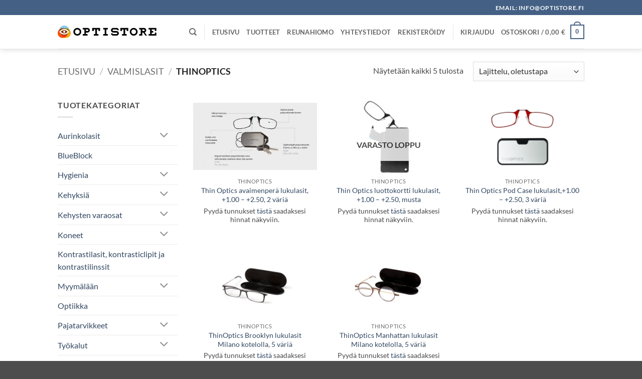

--- FILE ---
content_type: text/html; charset=UTF-8
request_url: https://optistore.fi/product-category/valmislasit/thinoptics/
body_size: 18024
content:
<!DOCTYPE html>
<html lang="fi" class="loading-site no-js">
<head>
	<meta charset="UTF-8" />
	<link rel="profile" href="http://gmpg.org/xfn/11" />
	<link rel="pingback" href="https://optistore.fi/xmlrpc.php" />

	<script>(function(html){html.className = html.className.replace(/\bno-js\b/,'js')})(document.documentElement);</script>
<title>ThinOptics &#8211; Optistore.fi</title>
<meta name='robots' content='max-image-preview:large' />
<meta name="viewport" content="width=device-width, initial-scale=1" /><link rel='dns-prefetch' href='//plausible.mainostoimistokompassi.fi' />
<link rel='prefetch' href='https://optistore.fi/wp-content/themes/flatsome/assets/js/flatsome.js?ver=e2eddd6c228105dac048' />
<link rel='prefetch' href='https://optistore.fi/wp-content/themes/flatsome/assets/js/chunk.slider.js?ver=3.20.4' />
<link rel='prefetch' href='https://optistore.fi/wp-content/themes/flatsome/assets/js/chunk.popups.js?ver=3.20.4' />
<link rel='prefetch' href='https://optistore.fi/wp-content/themes/flatsome/assets/js/chunk.tooltips.js?ver=3.20.4' />
<link rel='prefetch' href='https://optistore.fi/wp-content/themes/flatsome/assets/js/woocommerce.js?ver=1c9be63d628ff7c3ff4c' />
<link rel="alternate" type="application/rss+xml" title="Optistore.fi &raquo; syöte" href="https://optistore.fi/feed/" />
<link rel="alternate" type="application/rss+xml" title="Optistore.fi &raquo; kommenttien syöte" href="https://optistore.fi/comments/feed/" />
<link rel="alternate" type="application/rss+xml" title="Syöte: Optistore.fi &raquo; ThinOptics Osasto" href="https://optistore.fi/product-category/valmislasit/thinoptics/feed/" />
<style id='wp-img-auto-sizes-contain-inline-css' type='text/css'>
img:is([sizes=auto i],[sizes^="auto," i]){contain-intrinsic-size:3000px 1500px}
/*# sourceURL=wp-img-auto-sizes-contain-inline-css */
</style>
<link rel='stylesheet' id='woo-carrier-agents-blocks-style-css' href='https://optistore.fi/wp-content/plugins/wc-shipit/includes/woo-carrier-agents/assets/css/woo-carrier-agents.css?ver=2.1.0' type='text/css' media='all' />
<style id='wp-emoji-styles-inline-css' type='text/css'>

	img.wp-smiley, img.emoji {
		display: inline !important;
		border: none !important;
		box-shadow: none !important;
		height: 1em !important;
		width: 1em !important;
		margin: 0 0.07em !important;
		vertical-align: -0.1em !important;
		background: none !important;
		padding: 0 !important;
	}
/*# sourceURL=wp-emoji-styles-inline-css */
</style>
<style id='wp-block-library-inline-css' type='text/css'>
:root{--wp-block-synced-color:#7a00df;--wp-block-synced-color--rgb:122,0,223;--wp-bound-block-color:var(--wp-block-synced-color);--wp-editor-canvas-background:#ddd;--wp-admin-theme-color:#007cba;--wp-admin-theme-color--rgb:0,124,186;--wp-admin-theme-color-darker-10:#006ba1;--wp-admin-theme-color-darker-10--rgb:0,107,160.5;--wp-admin-theme-color-darker-20:#005a87;--wp-admin-theme-color-darker-20--rgb:0,90,135;--wp-admin-border-width-focus:2px}@media (min-resolution:192dpi){:root{--wp-admin-border-width-focus:1.5px}}.wp-element-button{cursor:pointer}:root .has-very-light-gray-background-color{background-color:#eee}:root .has-very-dark-gray-background-color{background-color:#313131}:root .has-very-light-gray-color{color:#eee}:root .has-very-dark-gray-color{color:#313131}:root .has-vivid-green-cyan-to-vivid-cyan-blue-gradient-background{background:linear-gradient(135deg,#00d084,#0693e3)}:root .has-purple-crush-gradient-background{background:linear-gradient(135deg,#34e2e4,#4721fb 50%,#ab1dfe)}:root .has-hazy-dawn-gradient-background{background:linear-gradient(135deg,#faaca8,#dad0ec)}:root .has-subdued-olive-gradient-background{background:linear-gradient(135deg,#fafae1,#67a671)}:root .has-atomic-cream-gradient-background{background:linear-gradient(135deg,#fdd79a,#004a59)}:root .has-nightshade-gradient-background{background:linear-gradient(135deg,#330968,#31cdcf)}:root .has-midnight-gradient-background{background:linear-gradient(135deg,#020381,#2874fc)}:root{--wp--preset--font-size--normal:16px;--wp--preset--font-size--huge:42px}.has-regular-font-size{font-size:1em}.has-larger-font-size{font-size:2.625em}.has-normal-font-size{font-size:var(--wp--preset--font-size--normal)}.has-huge-font-size{font-size:var(--wp--preset--font-size--huge)}.has-text-align-center{text-align:center}.has-text-align-left{text-align:left}.has-text-align-right{text-align:right}.has-fit-text{white-space:nowrap!important}#end-resizable-editor-section{display:none}.aligncenter{clear:both}.items-justified-left{justify-content:flex-start}.items-justified-center{justify-content:center}.items-justified-right{justify-content:flex-end}.items-justified-space-between{justify-content:space-between}.screen-reader-text{border:0;clip-path:inset(50%);height:1px;margin:-1px;overflow:hidden;padding:0;position:absolute;width:1px;word-wrap:normal!important}.screen-reader-text:focus{background-color:#ddd;clip-path:none;color:#444;display:block;font-size:1em;height:auto;left:5px;line-height:normal;padding:15px 23px 14px;text-decoration:none;top:5px;width:auto;z-index:100000}html :where(.has-border-color){border-style:solid}html :where([style*=border-top-color]){border-top-style:solid}html :where([style*=border-right-color]){border-right-style:solid}html :where([style*=border-bottom-color]){border-bottom-style:solid}html :where([style*=border-left-color]){border-left-style:solid}html :where([style*=border-width]){border-style:solid}html :where([style*=border-top-width]){border-top-style:solid}html :where([style*=border-right-width]){border-right-style:solid}html :where([style*=border-bottom-width]){border-bottom-style:solid}html :where([style*=border-left-width]){border-left-style:solid}html :where(img[class*=wp-image-]){height:auto;max-width:100%}:where(figure){margin:0 0 1em}html :where(.is-position-sticky){--wp-admin--admin-bar--position-offset:var(--wp-admin--admin-bar--height,0px)}@media screen and (max-width:600px){html :where(.is-position-sticky){--wp-admin--admin-bar--position-offset:0px}}

/*# sourceURL=wp-block-library-inline-css */
</style><link rel='stylesheet' id='wc-blocks-style-css' href='https://optistore.fi/wp-content/plugins/woocommerce/assets/client/blocks/wc-blocks.css?ver=wc-10.4.3' type='text/css' media='all' />
<style id='global-styles-inline-css' type='text/css'>
:root{--wp--preset--aspect-ratio--square: 1;--wp--preset--aspect-ratio--4-3: 4/3;--wp--preset--aspect-ratio--3-4: 3/4;--wp--preset--aspect-ratio--3-2: 3/2;--wp--preset--aspect-ratio--2-3: 2/3;--wp--preset--aspect-ratio--16-9: 16/9;--wp--preset--aspect-ratio--9-16: 9/16;--wp--preset--color--black: #000000;--wp--preset--color--cyan-bluish-gray: #abb8c3;--wp--preset--color--white: #ffffff;--wp--preset--color--pale-pink: #f78da7;--wp--preset--color--vivid-red: #cf2e2e;--wp--preset--color--luminous-vivid-orange: #ff6900;--wp--preset--color--luminous-vivid-amber: #fcb900;--wp--preset--color--light-green-cyan: #7bdcb5;--wp--preset--color--vivid-green-cyan: #00d084;--wp--preset--color--pale-cyan-blue: #8ed1fc;--wp--preset--color--vivid-cyan-blue: #0693e3;--wp--preset--color--vivid-purple: #9b51e0;--wp--preset--color--primary: #446084;--wp--preset--color--secondary: #C05530;--wp--preset--color--success: #627D47;--wp--preset--color--alert: #b20000;--wp--preset--gradient--vivid-cyan-blue-to-vivid-purple: linear-gradient(135deg,rgb(6,147,227) 0%,rgb(155,81,224) 100%);--wp--preset--gradient--light-green-cyan-to-vivid-green-cyan: linear-gradient(135deg,rgb(122,220,180) 0%,rgb(0,208,130) 100%);--wp--preset--gradient--luminous-vivid-amber-to-luminous-vivid-orange: linear-gradient(135deg,rgb(252,185,0) 0%,rgb(255,105,0) 100%);--wp--preset--gradient--luminous-vivid-orange-to-vivid-red: linear-gradient(135deg,rgb(255,105,0) 0%,rgb(207,46,46) 100%);--wp--preset--gradient--very-light-gray-to-cyan-bluish-gray: linear-gradient(135deg,rgb(238,238,238) 0%,rgb(169,184,195) 100%);--wp--preset--gradient--cool-to-warm-spectrum: linear-gradient(135deg,rgb(74,234,220) 0%,rgb(151,120,209) 20%,rgb(207,42,186) 40%,rgb(238,44,130) 60%,rgb(251,105,98) 80%,rgb(254,248,76) 100%);--wp--preset--gradient--blush-light-purple: linear-gradient(135deg,rgb(255,206,236) 0%,rgb(152,150,240) 100%);--wp--preset--gradient--blush-bordeaux: linear-gradient(135deg,rgb(254,205,165) 0%,rgb(254,45,45) 50%,rgb(107,0,62) 100%);--wp--preset--gradient--luminous-dusk: linear-gradient(135deg,rgb(255,203,112) 0%,rgb(199,81,192) 50%,rgb(65,88,208) 100%);--wp--preset--gradient--pale-ocean: linear-gradient(135deg,rgb(255,245,203) 0%,rgb(182,227,212) 50%,rgb(51,167,181) 100%);--wp--preset--gradient--electric-grass: linear-gradient(135deg,rgb(202,248,128) 0%,rgb(113,206,126) 100%);--wp--preset--gradient--midnight: linear-gradient(135deg,rgb(2,3,129) 0%,rgb(40,116,252) 100%);--wp--preset--font-size--small: 13px;--wp--preset--font-size--medium: 20px;--wp--preset--font-size--large: 36px;--wp--preset--font-size--x-large: 42px;--wp--preset--spacing--20: 0.44rem;--wp--preset--spacing--30: 0.67rem;--wp--preset--spacing--40: 1rem;--wp--preset--spacing--50: 1.5rem;--wp--preset--spacing--60: 2.25rem;--wp--preset--spacing--70: 3.38rem;--wp--preset--spacing--80: 5.06rem;--wp--preset--shadow--natural: 6px 6px 9px rgba(0, 0, 0, 0.2);--wp--preset--shadow--deep: 12px 12px 50px rgba(0, 0, 0, 0.4);--wp--preset--shadow--sharp: 6px 6px 0px rgba(0, 0, 0, 0.2);--wp--preset--shadow--outlined: 6px 6px 0px -3px rgb(255, 255, 255), 6px 6px rgb(0, 0, 0);--wp--preset--shadow--crisp: 6px 6px 0px rgb(0, 0, 0);}:where(body) { margin: 0; }.wp-site-blocks > .alignleft { float: left; margin-right: 2em; }.wp-site-blocks > .alignright { float: right; margin-left: 2em; }.wp-site-blocks > .aligncenter { justify-content: center; margin-left: auto; margin-right: auto; }:where(.is-layout-flex){gap: 0.5em;}:where(.is-layout-grid){gap: 0.5em;}.is-layout-flow > .alignleft{float: left;margin-inline-start: 0;margin-inline-end: 2em;}.is-layout-flow > .alignright{float: right;margin-inline-start: 2em;margin-inline-end: 0;}.is-layout-flow > .aligncenter{margin-left: auto !important;margin-right: auto !important;}.is-layout-constrained > .alignleft{float: left;margin-inline-start: 0;margin-inline-end: 2em;}.is-layout-constrained > .alignright{float: right;margin-inline-start: 2em;margin-inline-end: 0;}.is-layout-constrained > .aligncenter{margin-left: auto !important;margin-right: auto !important;}.is-layout-constrained > :where(:not(.alignleft):not(.alignright):not(.alignfull)){margin-left: auto !important;margin-right: auto !important;}body .is-layout-flex{display: flex;}.is-layout-flex{flex-wrap: wrap;align-items: center;}.is-layout-flex > :is(*, div){margin: 0;}body .is-layout-grid{display: grid;}.is-layout-grid > :is(*, div){margin: 0;}body{padding-top: 0px;padding-right: 0px;padding-bottom: 0px;padding-left: 0px;}a:where(:not(.wp-element-button)){text-decoration: none;}:root :where(.wp-element-button, .wp-block-button__link){background-color: #32373c;border-width: 0;color: #fff;font-family: inherit;font-size: inherit;font-style: inherit;font-weight: inherit;letter-spacing: inherit;line-height: inherit;padding-top: calc(0.667em + 2px);padding-right: calc(1.333em + 2px);padding-bottom: calc(0.667em + 2px);padding-left: calc(1.333em + 2px);text-decoration: none;text-transform: inherit;}.has-black-color{color: var(--wp--preset--color--black) !important;}.has-cyan-bluish-gray-color{color: var(--wp--preset--color--cyan-bluish-gray) !important;}.has-white-color{color: var(--wp--preset--color--white) !important;}.has-pale-pink-color{color: var(--wp--preset--color--pale-pink) !important;}.has-vivid-red-color{color: var(--wp--preset--color--vivid-red) !important;}.has-luminous-vivid-orange-color{color: var(--wp--preset--color--luminous-vivid-orange) !important;}.has-luminous-vivid-amber-color{color: var(--wp--preset--color--luminous-vivid-amber) !important;}.has-light-green-cyan-color{color: var(--wp--preset--color--light-green-cyan) !important;}.has-vivid-green-cyan-color{color: var(--wp--preset--color--vivid-green-cyan) !important;}.has-pale-cyan-blue-color{color: var(--wp--preset--color--pale-cyan-blue) !important;}.has-vivid-cyan-blue-color{color: var(--wp--preset--color--vivid-cyan-blue) !important;}.has-vivid-purple-color{color: var(--wp--preset--color--vivid-purple) !important;}.has-primary-color{color: var(--wp--preset--color--primary) !important;}.has-secondary-color{color: var(--wp--preset--color--secondary) !important;}.has-success-color{color: var(--wp--preset--color--success) !important;}.has-alert-color{color: var(--wp--preset--color--alert) !important;}.has-black-background-color{background-color: var(--wp--preset--color--black) !important;}.has-cyan-bluish-gray-background-color{background-color: var(--wp--preset--color--cyan-bluish-gray) !important;}.has-white-background-color{background-color: var(--wp--preset--color--white) !important;}.has-pale-pink-background-color{background-color: var(--wp--preset--color--pale-pink) !important;}.has-vivid-red-background-color{background-color: var(--wp--preset--color--vivid-red) !important;}.has-luminous-vivid-orange-background-color{background-color: var(--wp--preset--color--luminous-vivid-orange) !important;}.has-luminous-vivid-amber-background-color{background-color: var(--wp--preset--color--luminous-vivid-amber) !important;}.has-light-green-cyan-background-color{background-color: var(--wp--preset--color--light-green-cyan) !important;}.has-vivid-green-cyan-background-color{background-color: var(--wp--preset--color--vivid-green-cyan) !important;}.has-pale-cyan-blue-background-color{background-color: var(--wp--preset--color--pale-cyan-blue) !important;}.has-vivid-cyan-blue-background-color{background-color: var(--wp--preset--color--vivid-cyan-blue) !important;}.has-vivid-purple-background-color{background-color: var(--wp--preset--color--vivid-purple) !important;}.has-primary-background-color{background-color: var(--wp--preset--color--primary) !important;}.has-secondary-background-color{background-color: var(--wp--preset--color--secondary) !important;}.has-success-background-color{background-color: var(--wp--preset--color--success) !important;}.has-alert-background-color{background-color: var(--wp--preset--color--alert) !important;}.has-black-border-color{border-color: var(--wp--preset--color--black) !important;}.has-cyan-bluish-gray-border-color{border-color: var(--wp--preset--color--cyan-bluish-gray) !important;}.has-white-border-color{border-color: var(--wp--preset--color--white) !important;}.has-pale-pink-border-color{border-color: var(--wp--preset--color--pale-pink) !important;}.has-vivid-red-border-color{border-color: var(--wp--preset--color--vivid-red) !important;}.has-luminous-vivid-orange-border-color{border-color: var(--wp--preset--color--luminous-vivid-orange) !important;}.has-luminous-vivid-amber-border-color{border-color: var(--wp--preset--color--luminous-vivid-amber) !important;}.has-light-green-cyan-border-color{border-color: var(--wp--preset--color--light-green-cyan) !important;}.has-vivid-green-cyan-border-color{border-color: var(--wp--preset--color--vivid-green-cyan) !important;}.has-pale-cyan-blue-border-color{border-color: var(--wp--preset--color--pale-cyan-blue) !important;}.has-vivid-cyan-blue-border-color{border-color: var(--wp--preset--color--vivid-cyan-blue) !important;}.has-vivid-purple-border-color{border-color: var(--wp--preset--color--vivid-purple) !important;}.has-primary-border-color{border-color: var(--wp--preset--color--primary) !important;}.has-secondary-border-color{border-color: var(--wp--preset--color--secondary) !important;}.has-success-border-color{border-color: var(--wp--preset--color--success) !important;}.has-alert-border-color{border-color: var(--wp--preset--color--alert) !important;}.has-vivid-cyan-blue-to-vivid-purple-gradient-background{background: var(--wp--preset--gradient--vivid-cyan-blue-to-vivid-purple) !important;}.has-light-green-cyan-to-vivid-green-cyan-gradient-background{background: var(--wp--preset--gradient--light-green-cyan-to-vivid-green-cyan) !important;}.has-luminous-vivid-amber-to-luminous-vivid-orange-gradient-background{background: var(--wp--preset--gradient--luminous-vivid-amber-to-luminous-vivid-orange) !important;}.has-luminous-vivid-orange-to-vivid-red-gradient-background{background: var(--wp--preset--gradient--luminous-vivid-orange-to-vivid-red) !important;}.has-very-light-gray-to-cyan-bluish-gray-gradient-background{background: var(--wp--preset--gradient--very-light-gray-to-cyan-bluish-gray) !important;}.has-cool-to-warm-spectrum-gradient-background{background: var(--wp--preset--gradient--cool-to-warm-spectrum) !important;}.has-blush-light-purple-gradient-background{background: var(--wp--preset--gradient--blush-light-purple) !important;}.has-blush-bordeaux-gradient-background{background: var(--wp--preset--gradient--blush-bordeaux) !important;}.has-luminous-dusk-gradient-background{background: var(--wp--preset--gradient--luminous-dusk) !important;}.has-pale-ocean-gradient-background{background: var(--wp--preset--gradient--pale-ocean) !important;}.has-electric-grass-gradient-background{background: var(--wp--preset--gradient--electric-grass) !important;}.has-midnight-gradient-background{background: var(--wp--preset--gradient--midnight) !important;}.has-small-font-size{font-size: var(--wp--preset--font-size--small) !important;}.has-medium-font-size{font-size: var(--wp--preset--font-size--medium) !important;}.has-large-font-size{font-size: var(--wp--preset--font-size--large) !important;}.has-x-large-font-size{font-size: var(--wp--preset--font-size--x-large) !important;}
/*# sourceURL=global-styles-inline-css */
</style>

<link rel='stylesheet' id='contact-form-7-css' href='https://optistore.fi/wp-content/plugins/contact-form-7/includes/css/styles.css?ver=6.1.4' type='text/css' media='all' />
<style id='woocommerce-inline-inline-css' type='text/css'>
.woocommerce form .form-row .required { visibility: visible; }
/*# sourceURL=woocommerce-inline-inline-css */
</style>
<link rel='stylesheet' id='flatsome-main-css' href='https://optistore.fi/wp-content/themes/flatsome/assets/css/flatsome.css?ver=3.20.4' type='text/css' media='all' />
<style id='flatsome-main-inline-css' type='text/css'>
@font-face {
				font-family: "fl-icons";
				font-display: block;
				src: url(https://optistore.fi/wp-content/themes/flatsome/assets/css/icons/fl-icons.eot?v=3.20.4);
				src:
					url(https://optistore.fi/wp-content/themes/flatsome/assets/css/icons/fl-icons.eot#iefix?v=3.20.4) format("embedded-opentype"),
					url(https://optistore.fi/wp-content/themes/flatsome/assets/css/icons/fl-icons.woff2?v=3.20.4) format("woff2"),
					url(https://optistore.fi/wp-content/themes/flatsome/assets/css/icons/fl-icons.ttf?v=3.20.4) format("truetype"),
					url(https://optistore.fi/wp-content/themes/flatsome/assets/css/icons/fl-icons.woff?v=3.20.4) format("woff"),
					url(https://optistore.fi/wp-content/themes/flatsome/assets/css/icons/fl-icons.svg?v=3.20.4#fl-icons) format("svg");
			}
/*# sourceURL=flatsome-main-inline-css */
</style>
<link rel='stylesheet' id='flatsome-shop-css' href='https://optistore.fi/wp-content/themes/flatsome/assets/css/flatsome-shop.css?ver=3.20.4' type='text/css' media='all' />
<link rel='stylesheet' id='flatsome-style-css' href='https://optistore.fi/wp-content/themes/kompassi/style.css?ver=3.0' type='text/css' media='all' />
<script type="text/javascript" src="https://optistore.fi/wp-includes/js/jquery/jquery.min.js?ver=3.7.1" id="jquery-core-js"></script>
<script type="text/javascript" src="https://optistore.fi/wp-includes/js/jquery/jquery-migrate.min.js?ver=3.4.1" id="jquery-migrate-js"></script>
<script type="text/javascript" src="https://optistore.fi/wp-content/plugins/woocommerce/assets/js/jquery-blockui/jquery.blockUI.min.js?ver=2.7.0-wc.10.4.3" id="wc-jquery-blockui-js" data-wp-strategy="defer"></script>
<script type="text/javascript" id="wc-add-to-cart-js-extra">
/* <![CDATA[ */
var wc_add_to_cart_params = {"ajax_url":"/wp-admin/admin-ajax.php","wc_ajax_url":"/?wc-ajax=%%endpoint%%","i18n_view_cart":"N\u00e4yt\u00e4 ostoskori","cart_url":"https://optistore.fi/cart/","is_cart":"","cart_redirect_after_add":"no"};
//# sourceURL=wc-add-to-cart-js-extra
/* ]]> */
</script>
<script type="text/javascript" src="https://optistore.fi/wp-content/plugins/woocommerce/assets/js/frontend/add-to-cart.min.js?ver=10.4.3" id="wc-add-to-cart-js" defer="defer" data-wp-strategy="defer"></script>
<script type="text/javascript" src="https://optistore.fi/wp-content/plugins/woocommerce/assets/js/js-cookie/js.cookie.min.js?ver=2.1.4-wc.10.4.3" id="wc-js-cookie-js" data-wp-strategy="defer"></script>
<script type="text/javascript" defer data-domain='optistore.fi' data-api='https://plausible.mainostoimistokompassi.fi/api/event' data-cfasync='false' src="https://plausible.mainostoimistokompassi.fi/js/plausible.outbound-links.js?ver=2.5.0" id="plausible-analytics-js"></script>
<script type="text/javascript" id="plausible-analytics-js-after">
/* <![CDATA[ */
window.plausible = window.plausible || function() { (window.plausible.q = window.plausible.q || []).push(arguments) }
//# sourceURL=plausible-analytics-js-after
/* ]]> */
</script>
<link rel="https://api.w.org/" href="https://optistore.fi/wp-json/" /><link rel="alternate" title="JSON" type="application/json" href="https://optistore.fi/wp-json/wp/v2/product_cat/135" /><link rel="EditURI" type="application/rsd+xml" title="RSD" href="https://optistore.fi/xmlrpc.php?rsd" />
<meta name="generator" content="WordPress 6.9" />
<meta name="generator" content="WooCommerce 10.4.3" />
	<noscript><style>.woocommerce-product-gallery{ opacity: 1 !important; }</style></noscript>
	<link rel="icon" href="https://optistore.fi/wp-content/uploads/2021/07/optistore-favicon.svg" sizes="32x32" />
<link rel="icon" href="https://optistore.fi/wp-content/uploads/2021/07/optistore-favicon.svg" sizes="192x192" />
<link rel="apple-touch-icon" href="https://optistore.fi/wp-content/uploads/2021/07/optistore-favicon.svg" />
<meta name="msapplication-TileImage" content="https://optistore.fi/wp-content/uploads/2021/07/optistore-favicon.svg" />
<style id="custom-css" type="text/css">:root {--primary-color: #446084;--fs-color-primary: #446084;--fs-color-secondary: #C05530;--fs-color-success: #627D47;--fs-color-alert: #b20000;--fs-color-base: #4a4a4a;--fs-experimental-link-color: #334862;--fs-experimental-link-color-hover: #111;}.tooltipster-base {--tooltip-color: #fff;--tooltip-bg-color: #000;}.off-canvas-right .mfp-content, .off-canvas-left .mfp-content {--drawer-width: 300px;}.off-canvas .mfp-content.off-canvas-cart {--drawer-width: 360px;}.header-main{height: 68px}#logo img{max-height: 68px}#logo{width:200px;}.header-bottom{min-height: 55px}.header-top{min-height: 30px}.transparent .header-main{height: 90px}.transparent #logo img{max-height: 90px}.has-transparent + .page-title:first-of-type,.has-transparent + #main > .page-title,.has-transparent + #main > div > .page-title,.has-transparent + #main .page-header-wrapper:first-of-type .page-title{padding-top: 120px;}.header.show-on-scroll,.stuck .header-main{height:70px!important}.stuck #logo img{max-height: 70px!important}.header-bottom {background-color: #446084}.header-bottom-nav > li > a{line-height: 16px }@media (max-width: 549px) {.header-main{height: 70px}#logo img{max-height: 70px}}body{font-family: Lato, sans-serif;}body {font-weight: 400;font-style: normal;}.nav > li > a {font-family: Lato, sans-serif;}.mobile-sidebar-levels-2 .nav > li > ul > li > a {font-family: Lato, sans-serif;}.nav > li > a,.mobile-sidebar-levels-2 .nav > li > ul > li > a {font-weight: 700;font-style: normal;}h1,h2,h3,h4,h5,h6,.heading-font, .off-canvas-center .nav-sidebar.nav-vertical > li > a{font-family: Lato, sans-serif;}h1,h2,h3,h4,h5,h6,.heading-font,.banner h1,.banner h2 {font-weight: 700;font-style: normal;}.alt-font{font-family: "Dancing Script", sans-serif;}.alt-font {font-weight: 400!important;font-style: normal!important;}.has-equal-box-heights .box-image {padding-top: 100%;}@media screen and (min-width: 550px){.products .box-vertical .box-image{min-width: 247px!important;width: 247px!important;}}.page-title-small + main .product-container > .row{padding-top:0;}.nav-vertical-fly-out > li + li {border-top-width: 1px; border-top-style: solid;}.label-new.menu-item > a:after{content:"New";}.label-hot.menu-item > a:after{content:"Hot";}.label-sale.menu-item > a:after{content:"Sale";}.label-popular.menu-item > a:after{content:"Popular";}</style><style id="kirki-inline-styles">/* latin-ext */
@font-face {
  font-family: 'Lato';
  font-style: normal;
  font-weight: 400;
  font-display: swap;
  src: url(https://optistore.fi/wp-content/fonts/lato/S6uyw4BMUTPHjxAwXjeu.woff2) format('woff2');
  unicode-range: U+0100-02BA, U+02BD-02C5, U+02C7-02CC, U+02CE-02D7, U+02DD-02FF, U+0304, U+0308, U+0329, U+1D00-1DBF, U+1E00-1E9F, U+1EF2-1EFF, U+2020, U+20A0-20AB, U+20AD-20C0, U+2113, U+2C60-2C7F, U+A720-A7FF;
}
/* latin */
@font-face {
  font-family: 'Lato';
  font-style: normal;
  font-weight: 400;
  font-display: swap;
  src: url(https://optistore.fi/wp-content/fonts/lato/S6uyw4BMUTPHjx4wXg.woff2) format('woff2');
  unicode-range: U+0000-00FF, U+0131, U+0152-0153, U+02BB-02BC, U+02C6, U+02DA, U+02DC, U+0304, U+0308, U+0329, U+2000-206F, U+20AC, U+2122, U+2191, U+2193, U+2212, U+2215, U+FEFF, U+FFFD;
}
/* latin-ext */
@font-face {
  font-family: 'Lato';
  font-style: normal;
  font-weight: 700;
  font-display: swap;
  src: url(https://optistore.fi/wp-content/fonts/lato/S6u9w4BMUTPHh6UVSwaPGR_p.woff2) format('woff2');
  unicode-range: U+0100-02BA, U+02BD-02C5, U+02C7-02CC, U+02CE-02D7, U+02DD-02FF, U+0304, U+0308, U+0329, U+1D00-1DBF, U+1E00-1E9F, U+1EF2-1EFF, U+2020, U+20A0-20AB, U+20AD-20C0, U+2113, U+2C60-2C7F, U+A720-A7FF;
}
/* latin */
@font-face {
  font-family: 'Lato';
  font-style: normal;
  font-weight: 700;
  font-display: swap;
  src: url(https://optistore.fi/wp-content/fonts/lato/S6u9w4BMUTPHh6UVSwiPGQ.woff2) format('woff2');
  unicode-range: U+0000-00FF, U+0131, U+0152-0153, U+02BB-02BC, U+02C6, U+02DA, U+02DC, U+0304, U+0308, U+0329, U+2000-206F, U+20AC, U+2122, U+2191, U+2193, U+2212, U+2215, U+FEFF, U+FFFD;
}/* vietnamese */
@font-face {
  font-family: 'Dancing Script';
  font-style: normal;
  font-weight: 400;
  font-display: swap;
  src: url(https://optistore.fi/wp-content/fonts/dancing-script/If2cXTr6YS-zF4S-kcSWSVi_sxjsohD9F50Ruu7BMSo3Rep8ltA.woff2) format('woff2');
  unicode-range: U+0102-0103, U+0110-0111, U+0128-0129, U+0168-0169, U+01A0-01A1, U+01AF-01B0, U+0300-0301, U+0303-0304, U+0308-0309, U+0323, U+0329, U+1EA0-1EF9, U+20AB;
}
/* latin-ext */
@font-face {
  font-family: 'Dancing Script';
  font-style: normal;
  font-weight: 400;
  font-display: swap;
  src: url(https://optistore.fi/wp-content/fonts/dancing-script/If2cXTr6YS-zF4S-kcSWSVi_sxjsohD9F50Ruu7BMSo3ROp8ltA.woff2) format('woff2');
  unicode-range: U+0100-02BA, U+02BD-02C5, U+02C7-02CC, U+02CE-02D7, U+02DD-02FF, U+0304, U+0308, U+0329, U+1D00-1DBF, U+1E00-1E9F, U+1EF2-1EFF, U+2020, U+20A0-20AB, U+20AD-20C0, U+2113, U+2C60-2C7F, U+A720-A7FF;
}
/* latin */
@font-face {
  font-family: 'Dancing Script';
  font-style: normal;
  font-weight: 400;
  font-display: swap;
  src: url(https://optistore.fi/wp-content/fonts/dancing-script/If2cXTr6YS-zF4S-kcSWSVi_sxjsohD9F50Ruu7BMSo3Sup8.woff2) format('woff2');
  unicode-range: U+0000-00FF, U+0131, U+0152-0153, U+02BB-02BC, U+02C6, U+02DA, U+02DC, U+0304, U+0308, U+0329, U+2000-206F, U+20AC, U+2122, U+2191, U+2193, U+2212, U+2215, U+FEFF, U+FFFD;
}</style></head>

<body class="archive tax-product_cat term-thinoptics term-135 wp-theme-flatsome wp-child-theme-kompassi theme-flatsome woocommerce woocommerce-page woocommerce-no-js lightbox nav-dropdown-has-arrow nav-dropdown-has-shadow nav-dropdown-has-border">


<a class="skip-link screen-reader-text" href="#main">Skip to content</a>

<div id="wrapper">

	
	<header id="header" class="header has-sticky sticky-jump">
		<div class="header-wrapper">
			<div id="top-bar" class="header-top hide-for-sticky nav-dark">
    <div class="flex-row container">
      <div class="flex-col hide-for-medium flex-left">
          <ul class="nav nav-left medium-nav-center nav-small  nav-divided">
                        </ul>
      </div>

      <div class="flex-col hide-for-medium flex-center">
          <ul class="nav nav-center nav-small  nav-divided">
                        </ul>
      </div>

      <div class="flex-col hide-for-medium flex-right">
         <ul class="nav top-bar-nav nav-right nav-small  nav-divided">
              <li class="html custom html_topbar_left"><strong class="uppercase">email: info@optistore.fi</strong></li>          </ul>
      </div>

            <div class="flex-col show-for-medium flex-grow">
          <ul class="nav nav-center nav-small mobile-nav  nav-divided">
              <li class="html custom html_topbar_left"><strong class="uppercase">email: info@optistore.fi</strong></li>          </ul>
      </div>
      
    </div>
</div>
<div id="masthead" class="header-main ">
      <div class="header-inner flex-row container logo-left medium-logo-center" role="navigation">

          <!-- Logo -->
          <div id="logo" class="flex-col logo">
            
<!-- Header logo -->
<a href="https://optistore.fi/" title="Optistore.fi" rel="home">
		<img width="1" height="1" src="https://optistore.fi/wp-content/uploads/2018/03/optistore-v1-logo.svg" class="header_logo header-logo" alt="Optistore.fi"/><img  width="1" height="1" src="https://optistore.fi/wp-content/uploads/2018/03/optistore-v1-logo.svg" class="header-logo-dark" alt="Optistore.fi"/></a>
          </div>

          <!-- Mobile Left Elements -->
          <div class="flex-col show-for-medium flex-left">
            <ul class="mobile-nav nav nav-left ">
              <li class="nav-icon has-icon">
			<a href="#" class="is-small" data-open="#main-menu" data-pos="left" data-bg="main-menu-overlay" role="button" aria-label="Menu" aria-controls="main-menu" aria-expanded="false" aria-haspopup="dialog" data-flatsome-role-button>
			<i class="icon-menu" aria-hidden="true"></i>					</a>
	</li>
            </ul>
          </div>

          <!-- Left Elements -->
          <div class="flex-col hide-for-medium flex-left
            flex-grow">
            <ul class="header-nav header-nav-main nav nav-left  nav-uppercase" >
                          </ul>
          </div>

          <!-- Right Elements -->
          <div class="flex-col hide-for-medium flex-right">
            <ul class="header-nav header-nav-main nav nav-right  nav-uppercase">
              <li class="header-search header-search-dropdown has-icon has-dropdown menu-item-has-children">
		<a href="#" aria-label="Haku" aria-haspopup="true" aria-expanded="false" aria-controls="ux-search-dropdown" class="nav-top-link is-small"><i class="icon-search" aria-hidden="true"></i></a>
		<ul id="ux-search-dropdown" class="nav-dropdown nav-dropdown-default">
	 	<li class="header-search-form search-form html relative has-icon">
	<div class="header-search-form-wrapper">
		<div class="searchform-wrapper ux-search-box relative is-normal"><form role="search" method="get" class="searchform" action="https://optistore.fi/">
	<div class="flex-row relative">
						<div class="flex-col flex-grow">
			<label class="screen-reader-text" for="woocommerce-product-search-field-0">Etsi:</label>
			<input type="search" id="woocommerce-product-search-field-0" class="search-field mb-0" placeholder="Haku&hellip;" value="" name="s" />
			<input type="hidden" name="post_type" value="product" />
					</div>
		<div class="flex-col">
			<button type="submit" value="Haku" class="ux-search-submit submit-button secondary button  icon mb-0" aria-label="Submit">
				<i class="icon-search" aria-hidden="true"></i>			</button>
		</div>
	</div>
	<div class="live-search-results text-left z-top"></div>
</form>
</div>	</div>
</li>
	</ul>
</li>
<li class="header-divider"></li><li id="menu-item-33" class="menu-item menu-item-type-post_type menu-item-object-page menu-item-home menu-item-33 menu-item-design-default"><a href="https://optistore.fi/" class="nav-top-link">Etusivu</a></li>
<li id="menu-item-32" class="menu-item menu-item-type-post_type menu-item-object-page menu-item-32 menu-item-design-default"><a href="https://optistore.fi/shop/" class="nav-top-link">Tuotteet</a></li>
<li id="menu-item-3214" class="menu-item menu-item-type-custom menu-item-object-custom menu-item-3214 menu-item-design-default"><a href="http://rimless.fi" class="nav-top-link">Reunahiomo</a></li>
<li id="menu-item-40" class="menu-item menu-item-type-post_type menu-item-object-page menu-item-40 menu-item-design-default"><a href="https://optistore.fi/yhteystiedot/" class="nav-top-link">Yhteystiedot</a></li>
<li id="menu-item-3755" class="menu-item menu-item-type-post_type menu-item-object-page menu-item-3755 menu-item-design-default"><a href="https://optistore.fi/rekisteroidy/" class="nav-top-link">Rekisteröidy</a></li>
<li class="header-divider"></li>
<li class="account-item has-icon">

	<a href="https://optistore.fi/my-account/" class="nav-top-link nav-top-not-logged-in is-small" title="Kirjaudu" role="button" data-open="#login-form-popup" aria-controls="login-form-popup" aria-expanded="false" aria-haspopup="dialog" data-flatsome-role-button>
					<span>
			Kirjaudu			</span>
				</a>




</li>
<li class="cart-item has-icon has-dropdown">

<a href="https://optistore.fi/cart/" class="header-cart-link nav-top-link is-small" title="Ostoskori" aria-label="Näytä ostoskori" aria-expanded="false" aria-haspopup="true" role="button" data-flatsome-role-button>

<span class="header-cart-title">
   Ostoskori   /      <span class="cart-price"><span class="woocommerce-Price-amount amount"><bdi>0,00&nbsp;<span class="woocommerce-Price-currencySymbol">&euro;</span></bdi></span></span>
  </span>

    <span class="cart-icon image-icon">
    <strong>0</strong>
  </span>
  </a>

 <ul class="nav-dropdown nav-dropdown-default">
    <li class="html widget_shopping_cart">
      <div class="widget_shopping_cart_content">
        

	<div class="ux-mini-cart-empty flex flex-row-col text-center pt pb">
				<div class="ux-mini-cart-empty-icon">
			<svg aria-hidden="true" xmlns="http://www.w3.org/2000/svg" viewBox="0 0 17 19" style="opacity:.1;height:80px;">
				<path d="M8.5 0C6.7 0 5.3 1.2 5.3 2.7v2H2.1c-.3 0-.6.3-.7.7L0 18.2c0 .4.2.8.6.8h15.7c.4 0 .7-.3.7-.7v-.1L15.6 5.4c0-.3-.3-.6-.7-.6h-3.2v-2c0-1.6-1.4-2.8-3.2-2.8zM6.7 2.7c0-.8.8-1.4 1.8-1.4s1.8.6 1.8 1.4v2H6.7v-2zm7.5 3.4 1.3 11.5h-14L2.8 6.1h2.5v1.4c0 .4.3.7.7.7.4 0 .7-.3.7-.7V6.1h3.5v1.4c0 .4.3.7.7.7s.7-.3.7-.7V6.1h2.6z" fill-rule="evenodd" clip-rule="evenodd" fill="currentColor"></path>
			</svg>
		</div>
				<p class="woocommerce-mini-cart__empty-message empty">Ostoskori on tyhjä.</p>
					<p class="return-to-shop">
				<a class="button primary wc-backward" href="https://optistore.fi/shop/">
					Takaisin kauppaan				</a>
			</p>
				</div>


      </div>
    </li>
     </ul>

</li>
            </ul>
          </div>

          <!-- Mobile Right Elements -->
          <div class="flex-col show-for-medium flex-right">
            <ul class="mobile-nav nav nav-right ">
              <li class="cart-item has-icon">


		<a href="https://optistore.fi/cart/" class="header-cart-link nav-top-link is-small off-canvas-toggle" title="Ostoskori" aria-label="Näytä ostoskori" aria-expanded="false" aria-haspopup="dialog" role="button" data-open="#cart-popup" data-class="off-canvas-cart" data-pos="right" aria-controls="cart-popup" data-flatsome-role-button>

    <span class="cart-icon image-icon">
    <strong>0</strong>
  </span>
  </a>


  <!-- Cart Sidebar Popup -->
  <div id="cart-popup" class="mfp-hide">
  <div class="cart-popup-inner inner-padding cart-popup-inner--sticky">
      <div class="cart-popup-title text-center">
          <span class="heading-font uppercase">Ostoskori</span>
          <div class="is-divider"></div>
      </div>
	  <div class="widget_shopping_cart">
		  <div class="widget_shopping_cart_content">
			  

	<div class="ux-mini-cart-empty flex flex-row-col text-center pt pb">
				<div class="ux-mini-cart-empty-icon">
			<svg aria-hidden="true" xmlns="http://www.w3.org/2000/svg" viewBox="0 0 17 19" style="opacity:.1;height:80px;">
				<path d="M8.5 0C6.7 0 5.3 1.2 5.3 2.7v2H2.1c-.3 0-.6.3-.7.7L0 18.2c0 .4.2.8.6.8h15.7c.4 0 .7-.3.7-.7v-.1L15.6 5.4c0-.3-.3-.6-.7-.6h-3.2v-2c0-1.6-1.4-2.8-3.2-2.8zM6.7 2.7c0-.8.8-1.4 1.8-1.4s1.8.6 1.8 1.4v2H6.7v-2zm7.5 3.4 1.3 11.5h-14L2.8 6.1h2.5v1.4c0 .4.3.7.7.7.4 0 .7-.3.7-.7V6.1h3.5v1.4c0 .4.3.7.7.7s.7-.3.7-.7V6.1h2.6z" fill-rule="evenodd" clip-rule="evenodd" fill="currentColor"></path>
			</svg>
		</div>
				<p class="woocommerce-mini-cart__empty-message empty">Ostoskori on tyhjä.</p>
					<p class="return-to-shop">
				<a class="button primary wc-backward" href="https://optistore.fi/shop/">
					Takaisin kauppaan				</a>
			</p>
				</div>


		  </div>
	  </div>
               </div>
  </div>

</li>
            </ul>
          </div>

      </div>

            <div class="container"><div class="top-divider full-width"></div></div>
      </div>

<div class="header-bg-container fill"><div class="header-bg-image fill"></div><div class="header-bg-color fill"></div></div>		</div>
	</header>

	<div class="shop-page-title category-page-title page-title ">
	<div class="page-title-inner flex-row  medium-flex-wrap container">
		<div class="flex-col flex-grow medium-text-center">
			<div class="is-large">
	<nav class="woocommerce-breadcrumb breadcrumbs uppercase" aria-label="Breadcrumb"><a href="https://optistore.fi">Etusivu</a> <span class="divider">&#47;</span> <a href="https://optistore.fi/product-category/valmislasit/">Valmislasit</a> <span class="divider">&#47;</span> ThinOptics</nav></div>
<div class="category-filtering category-filter-row show-for-medium">
	<a href="#" data-open="#shop-sidebar" data-pos="left" class="filter-button uppercase plain" role="button" aria-controls="shop-sidebar" aria-expanded="false" aria-haspopup="dialog" data-visible-after="true" data-flatsome-role-button>
		<i class="icon-equalizer" aria-hidden="true"></i>		<strong>Suodata</strong>
	</a>
	<div class="inline-block">
			</div>
</div>
		</div>
		<div class="flex-col medium-text-center">
				<p class="woocommerce-result-count hide-for-medium" role="alert" aria-relevant="all" >
		Näytetään kaikki 5 tulosta	</p>
	<form class="woocommerce-ordering" method="get">
		<select
		name="orderby"
		class="orderby"
					aria-label="Järjestys kaupassa"
			>
					<option value="menu_order"  selected='selected'>Lajittelu, oletustapa</option>
					<option value="popularity" >Lajittelu: ostetuin ensin</option>
					<option value="date" >Järjestä uusimman mukaan</option>
					<option value="price" >Lajittelu: halvin ensin</option>
					<option value="price-desc" >Lajittelu: kallein ensin</option>
			</select>
	<input type="hidden" name="paged" value="1" />
	</form>
		</div>
	</div>
</div>

	<main id="main" class="">
<div class="row category-page-row">

		<div class="col large-3 hide-for-medium ">
						<div id="shop-sidebar" class="sidebar-inner col-inner">
				<aside id="woocommerce_product_categories-2" class="widget woocommerce widget_product_categories"><span class="widget-title shop-sidebar">Tuotekategoriat</span><div class="is-divider small"></div><ul class="product-categories"><li class="cat-item cat-item-21 cat-parent"><a href="https://optistore.fi/product-category/aurinkolasit/">Aurinkolasit</a><ul class='children'>
<li class="cat-item cat-item-119"><a href="https://optistore.fi/product-category/aurinkolasit/artjack-aurinkolasit/">Art&amp;Jack aurinko/kontrastilasit</a></li>
<li class="cat-item cat-item-91"><a href="https://optistore.fi/product-category/aurinkolasit/aurinko-clipit/">Aurinko/kontrasti Clipit</a></li>
<li class="cat-item cat-item-136"><a href="https://optistore.fi/product-category/aurinkolasit/cocoons-sidekick/">Cocoons Sidekick</a></li>
<li class="cat-item cat-item-116"><a href="https://optistore.fi/product-category/aurinkolasit/fitofar-kontrastilasit-silmalasien-paalle/">FitOfar- kontrastilasit silmälasien päälle</a></li>
<li class="cat-item cat-item-22 cat-parent"><a href="https://optistore.fi/product-category/aurinkolasit/fitofar-silmalasien-paalle/">FitOfar-silmälasien päälle</a>	<ul class='children'>
<li class="cat-item cat-item-38"><a href="https://optistore.fi/product-category/aurinkolasit/fitofar-silmalasien-paalle/1-sarja/">1-Sarja</a></li>
<li class="cat-item cat-item-44"><a href="https://optistore.fi/product-category/aurinkolasit/fitofar-silmalasien-paalle/10-sarja/">10-Sarja</a></li>
<li class="cat-item cat-item-77"><a href="https://optistore.fi/product-category/aurinkolasit/fitofar-silmalasien-paalle/1001-sarja/">1001-Sarja</a></li>
<li class="cat-item cat-item-78"><a href="https://optistore.fi/product-category/aurinkolasit/fitofar-silmalasien-paalle/1002-sarja/">1002-Sarja</a></li>
<li class="cat-item cat-item-75"><a href="https://optistore.fi/product-category/aurinkolasit/fitofar-silmalasien-paalle/101-sarja-pieni-koko/">101-Sarja (pieni koko)</a></li>
<li class="cat-item cat-item-76"><a href="https://optistore.fi/product-category/aurinkolasit/fitofar-silmalasien-paalle/103-sarja-pieni-koko/">103-Sarja (pieni koko)</a></li>
<li class="cat-item cat-item-45"><a href="https://optistore.fi/product-category/aurinkolasit/fitofar-silmalasien-paalle/11-sarja/">11-Sarja</a></li>
<li class="cat-item cat-item-46"><a href="https://optistore.fi/product-category/aurinkolasit/fitofar-silmalasien-paalle/12-sarja/">12-Sarja</a></li>
<li class="cat-item cat-item-47"><a href="https://optistore.fi/product-category/aurinkolasit/fitofar-silmalasien-paalle/14-sarja/">14-Sarja</a></li>
<li class="cat-item cat-item-48"><a href="https://optistore.fi/product-category/aurinkolasit/fitofar-silmalasien-paalle/15-sarja/">15-Sarja</a></li>
<li class="cat-item cat-item-49"><a href="https://optistore.fi/product-category/aurinkolasit/fitofar-silmalasien-paalle/16-sarja/">16-Sarja</a></li>
<li class="cat-item cat-item-50"><a href="https://optistore.fi/product-category/aurinkolasit/fitofar-silmalasien-paalle/17-sarja/">17-Sarja</a></li>
<li class="cat-item cat-item-51"><a href="https://optistore.fi/product-category/aurinkolasit/fitofar-silmalasien-paalle/18-sarja/">18-Sarja</a></li>
<li class="cat-item cat-item-52"><a href="https://optistore.fi/product-category/aurinkolasit/fitofar-silmalasien-paalle/19-sarja/">19-Sarja</a></li>
<li class="cat-item cat-item-39"><a href="https://optistore.fi/product-category/aurinkolasit/fitofar-silmalasien-paalle/2-sarja/">2-Sarja</a></li>
<li class="cat-item cat-item-53"><a href="https://optistore.fi/product-category/aurinkolasit/fitofar-silmalasien-paalle/20-sarja/">20-Sarja</a></li>
<li class="cat-item cat-item-54"><a href="https://optistore.fi/product-category/aurinkolasit/fitofar-silmalasien-paalle/21-sarja/">21-Sarja</a></li>
<li class="cat-item cat-item-55"><a href="https://optistore.fi/product-category/aurinkolasit/fitofar-silmalasien-paalle/22-sarja/">22-Sarja</a></li>
<li class="cat-item cat-item-56"><a href="https://optistore.fi/product-category/aurinkolasit/fitofar-silmalasien-paalle/23-sarja/">23-Sarja</a></li>
<li class="cat-item cat-item-57"><a href="https://optistore.fi/product-category/aurinkolasit/fitofar-silmalasien-paalle/24-sarja/">24-Sarja</a></li>
<li class="cat-item cat-item-58"><a href="https://optistore.fi/product-category/aurinkolasit/fitofar-silmalasien-paalle/25-sarja/">25-Sarja</a></li>
<li class="cat-item cat-item-59"><a href="https://optistore.fi/product-category/aurinkolasit/fitofar-silmalasien-paalle/26-sarja/">26-Sarja</a></li>
<li class="cat-item cat-item-60"><a href="https://optistore.fi/product-category/aurinkolasit/fitofar-silmalasien-paalle/27-sarja/">27-Sarja</a></li>
<li class="cat-item cat-item-61"><a href="https://optistore.fi/product-category/aurinkolasit/fitofar-silmalasien-paalle/28-sarja/">28-Sarja</a></li>
<li class="cat-item cat-item-62"><a href="https://optistore.fi/product-category/aurinkolasit/fitofar-silmalasien-paalle/29-sarja/">29-Sarja</a></li>
<li class="cat-item cat-item-40"><a href="https://optistore.fi/product-category/aurinkolasit/fitofar-silmalasien-paalle/3-sarja/">3-Sarja</a></li>
<li class="cat-item cat-item-63"><a href="https://optistore.fi/product-category/aurinkolasit/fitofar-silmalasien-paalle/30-sarja/">30-Sarja</a></li>
<li class="cat-item cat-item-64"><a href="https://optistore.fi/product-category/aurinkolasit/fitofar-silmalasien-paalle/31-sarja/">31-Sarja</a></li>
<li class="cat-item cat-item-65"><a href="https://optistore.fi/product-category/aurinkolasit/fitofar-silmalasien-paalle/32-sarja/">32-Sarja</a></li>
<li class="cat-item cat-item-66"><a href="https://optistore.fi/product-category/aurinkolasit/fitofar-silmalasien-paalle/33-sarja/">33-Sarja</a></li>
<li class="cat-item cat-item-67"><a href="https://optistore.fi/product-category/aurinkolasit/fitofar-silmalasien-paalle/34-sarja/">34-Sarja</a></li>
<li class="cat-item cat-item-68"><a href="https://optistore.fi/product-category/aurinkolasit/fitofar-silmalasien-paalle/35-sarja/">35-Sarja</a></li>
<li class="cat-item cat-item-69"><a href="https://optistore.fi/product-category/aurinkolasit/fitofar-silmalasien-paalle/36-sarja/">36-Sarja</a></li>
<li class="cat-item cat-item-70"><a href="https://optistore.fi/product-category/aurinkolasit/fitofar-silmalasien-paalle/37-sarja/">37-Sarja</a></li>
<li class="cat-item cat-item-71"><a href="https://optistore.fi/product-category/aurinkolasit/fitofar-silmalasien-paalle/38-sarja/">38-Sarja</a></li>
<li class="cat-item cat-item-72"><a href="https://optistore.fi/product-category/aurinkolasit/fitofar-silmalasien-paalle/39-sarja/">39-Sarja</a></li>
<li class="cat-item cat-item-73"><a href="https://optistore.fi/product-category/aurinkolasit/fitofar-silmalasien-paalle/40-sarja/">40-Sarja</a></li>
<li class="cat-item cat-item-74"><a href="https://optistore.fi/product-category/aurinkolasit/fitofar-silmalasien-paalle/41-sarja/">41-Sarja</a></li>
<li class="cat-item cat-item-146"><a href="https://optistore.fi/product-category/aurinkolasit/fitofar-silmalasien-paalle/42-sarja/">42-Sarja</a></li>
<li class="cat-item cat-item-147"><a href="https://optistore.fi/product-category/aurinkolasit/fitofar-silmalasien-paalle/43-sarja/">43-sarja</a></li>
<li class="cat-item cat-item-148"><a href="https://optistore.fi/product-category/aurinkolasit/fitofar-silmalasien-paalle/44-sarja/">44-Sarja</a></li>
<li class="cat-item cat-item-152"><a href="https://optistore.fi/product-category/aurinkolasit/fitofar-silmalasien-paalle/47-sarja/">47-sarja</a></li>
<li class="cat-item cat-item-149"><a href="https://optistore.fi/product-category/aurinkolasit/fitofar-silmalasien-paalle/49-sarja/">49-Sarja</a></li>
<li class="cat-item cat-item-144"><a href="https://optistore.fi/product-category/aurinkolasit/fitofar-silmalasien-paalle/50-sarja/">50-Sarja</a></li>
<li class="cat-item cat-item-145"><a href="https://optistore.fi/product-category/aurinkolasit/fitofar-silmalasien-paalle/51-sarja/">51-Sarja</a></li>
<li class="cat-item cat-item-153"><a href="https://optistore.fi/product-category/aurinkolasit/fitofar-silmalasien-paalle/52-sarja/">52-sarja</a></li>
<li class="cat-item cat-item-160"><a href="https://optistore.fi/product-category/aurinkolasit/fitofar-silmalasien-paalle/53-sarja/">53-Sarja</a></li>
<li class="cat-item cat-item-41"><a href="https://optistore.fi/product-category/aurinkolasit/fitofar-silmalasien-paalle/7-sarja/">7-Sarja</a></li>
<li class="cat-item cat-item-42"><a href="https://optistore.fi/product-category/aurinkolasit/fitofar-silmalasien-paalle/8-sarja/">8-Sarja</a></li>
<li class="cat-item cat-item-43"><a href="https://optistore.fi/product-category/aurinkolasit/fitofar-silmalasien-paalle/9-sarja/">9-Sarja</a></li>
	</ul>
</li>
<li class="cat-item cat-item-156"><a href="https://optistore.fi/product-category/aurinkolasit/thinoptics-aurinkolasit/">ThinOptics</a></li>
<li class="cat-item cat-item-159"><a href="https://optistore.fi/product-category/aurinkolasit/waytrading-silmalasien-paalle/">Waytrading silmälasien päälle</a></li>
</ul>
</li>
<li class="cat-item cat-item-151"><a href="https://optistore.fi/product-category/blueblock/">BlueBlock</a></li>
<li class="cat-item cat-item-141 cat-parent"><a href="https://optistore.fi/product-category/hygienia/">Hygienia</a><ul class='children'>
<li class="cat-item cat-item-143"><a href="https://optistore.fi/product-category/hygienia/henkilokohtainen-suojaus/">Henkilökohtainen suojaus</a></li>
<li class="cat-item cat-item-142"><a href="https://optistore.fi/product-category/hygienia/puhdistus-aineet-ja-valineet/">Puhdistusaineet ja välineet</a></li>
</ul>
</li>
<li class="cat-item cat-item-134 cat-parent"><a href="https://optistore.fi/product-category/kehyksia/">Kehyksiä</a><ul class='children'>
<li class="cat-item cat-item-139"><a href="https://optistore.fi/product-category/kehyksia/erikoiskehykset/">Erikoiskehykset</a></li>
<li class="cat-item cat-item-154"><a href="https://optistore.fi/product-category/kehyksia/lasten-kehykset/">Lasten varastokehykset</a></li>
<li class="cat-item cat-item-150"><a href="https://optistore.fi/product-category/kehyksia/pilgrim/">Pilgrim</a></li>
<li class="cat-item cat-item-133"><a href="https://optistore.fi/product-category/kehyksia/kehys-outlet/">Varastokehykset</a></li>
</ul>
</li>
<li class="cat-item cat-item-17 cat-parent"><a href="https://optistore.fi/product-category/kehysten-varaosat/">Kehysten varaosat</a><ul class='children'>
<li class="cat-item cat-item-92 cat-parent"><a href="https://optistore.fi/product-category/kehysten-varaosat/aisanpaat/">Aisanpäät</a>	<ul class='children'>
<li class="cat-item cat-item-99"><a href="https://optistore.fi/product-category/kehysten-varaosat/aisanpaat/erikoisaisanpaat/">Erikoisaisanpäät</a></li>
<li class="cat-item cat-item-94"><a href="https://optistore.fi/product-category/kehysten-varaosat/aisanpaat/kippura-aisanpaat/">Kippura-aisanpäät</a></li>
<li class="cat-item cat-item-95"><a href="https://optistore.fi/product-category/kehysten-varaosat/aisanpaat/normaalit-aisanpaat/">Normaalit aisanpäät</a></li>
<li class="cat-item cat-item-98"><a href="https://optistore.fi/product-category/kehysten-varaosat/aisanpaat/ohuet-aisanpaat/">Ohuet aisanpäät</a></li>
<li class="cat-item cat-item-97"><a href="https://optistore.fi/product-category/kehysten-varaosat/aisanpaat/paksut-aisanpaat/">Paksut aisanpäät</a></li>
<li class="cat-item cat-item-96"><a href="https://optistore.fi/product-category/kehysten-varaosat/aisanpaat/pitkat-aisanpaat/">Pitkät aisanpäät</a></li>
<li class="cat-item cat-item-121"><a href="https://optistore.fi/product-category/kehysten-varaosat/aisanpaat/reax/">Reax</a></li>
	</ul>
</li>
<li class="cat-item cat-item-93"><a href="https://optistore.fi/product-category/kehysten-varaosat/mutterit/">Mutterit, aluslevyt ym.</a></li>
<li class="cat-item cat-item-82"><a href="https://optistore.fi/product-category/kehysten-varaosat/nenatukivarret/">Nenätukivarret</a></li>
<li class="cat-item cat-item-86 cat-parent"><a href="https://optistore.fi/product-category/kehysten-varaosat/nenatyynyt/">Nenätyynyt</a>	<ul class='children'>
<li class="cat-item cat-item-112"><a href="https://optistore.fi/product-category/kehysten-varaosat/nenatyynyt/erikoisnenatyynyt/">Erikoisnenätyynyt</a></li>
<li class="cat-item cat-item-85"><a href="https://optistore.fi/product-category/kehysten-varaosat/nenatyynyt/korotustyynyt/">Korotustyynyt</a></li>
<li class="cat-item cat-item-124"><a href="https://optistore.fi/product-category/kehysten-varaosat/nenatyynyt/nenatyynyt-muut-materiaalit/">Nenätyynyt (muut materiaalit)</a></li>
<li class="cat-item cat-item-18"><a href="https://optistore.fi/product-category/kehysten-varaosat/nenatyynyt/nenatyynyt-painettavat-silikoni/">Nenätyynyt Painettavat (silikoni)</a></li>
<li class="cat-item cat-item-19"><a href="https://optistore.fi/product-category/kehysten-varaosat/nenatyynyt/nenatyynyt-ruuvattavat-silikoni/">Nenätyynyt Ruuvattavat (silikoni)</a></li>
<li class="cat-item cat-item-80"><a href="https://optistore.fi/product-category/kehysten-varaosat/nenatyynyt/yhtenaiset-nenatyynyt/">Yhtenäiset nenätyynyt</a></li>
	</ul>
</li>
<li class="cat-item cat-item-84"><a href="https://optistore.fi/product-category/kehysten-varaosat/ruuvit/">Ruuvit</a></li>
<li class="cat-item cat-item-83"><a href="https://optistore.fi/product-category/kehysten-varaosat/saranat/">Saranat</a></li>
<li class="cat-item cat-item-125"><a href="https://optistore.fi/product-category/kehysten-varaosat/siimat/">Siimat</a></li>
<li class="cat-item cat-item-162"><a href="https://optistore.fi/product-category/kehysten-varaosat/vaihtoaisat/">Vaihtoaisat</a></li>
</ul>
</li>
<li class="cat-item cat-item-36 cat-parent"><a href="https://optistore.fi/product-category/koneet/">Koneet</a><ul class='children'>
<li class="cat-item cat-item-138"><a href="https://optistore.fi/product-category/koneet/kasitahkot/">Käsitahkot</a></li>
<li class="cat-item cat-item-37"><a href="https://optistore.fi/product-category/koneet/kehyslammittimet/">Kehyslämmittimet</a></li>
<li class="cat-item cat-item-79"><a href="https://optistore.fi/product-category/koneet/ultraaanipesurit/">Ultraäänipesurit</a></li>
</ul>
</li>
<li class="cat-item cat-item-164"><a href="https://optistore.fi/product-category/kontrastilasit-ja-kontrasticlipit/">Kontrastilasit, kontrasticlipit ja kontrastilinssit</a></li>
<li class="cat-item cat-item-104 cat-parent"><a href="https://optistore.fi/product-category/myymalaan/">Myymälään</a><ul class='children'>
<li class="cat-item cat-item-155"><a href="https://optistore.fi/product-category/myymalaan/blinx-kehys-koristeet/">Blinx kehyskoristeet</a></li>
<li class="cat-item cat-item-115"><a href="https://optistore.fi/product-category/myymalaan/esillepano/">Esillepano</a></li>
<li class="cat-item cat-item-107 cat-parent"><a href="https://optistore.fi/product-category/myymalaan/ketjut-ja-nauhat/">Ketjut ja nauhat</a>	<ul class='children'>
<li class="cat-item cat-item-110"><a href="https://optistore.fi/product-category/myymalaan/ketjut-ja-nauhat/ketjuja-ja-nauhoja/">Ketjuja ja nauhoja</a></li>
<li class="cat-item cat-item-111"><a href="https://optistore.fi/product-category/myymalaan/ketjut-ja-nauhat/urheilu-ja-erikoisnauhat/">Urheilu ja erikoisnauhat</a></li>
	</ul>
</li>
<li class="cat-item cat-item-109"><a href="https://optistore.fi/product-category/myymalaan/kotelot/">Kotelot</a></li>
<li class="cat-item cat-item-106"><a href="https://optistore.fi/product-category/myymalaan/liinat/">Liinat</a></li>
<li class="cat-item cat-item-126"><a href="https://optistore.fi/product-category/myymalaan/piilolinssi-tarvikkeet/">Piilolinssi tarvikkeet</a></li>
<li class="cat-item cat-item-108"><a href="https://optistore.fi/product-category/myymalaan/puhdistusaineet/">Puhdistusaineet</a></li>
<li class="cat-item cat-item-123"><a href="https://optistore.fi/product-category/myymalaan/sekalaiset-myymalaan/">Sekalaiset</a></li>
<li class="cat-item cat-item-127"><a href="https://optistore.fi/product-category/myymalaan/suojaus/">Suojaus</a></li>
<li class="cat-item cat-item-105"><a href="https://optistore.fi/product-category/myymalaan/suurennuslasit/">Suurennuslasit</a></li>
</ul>
</li>
<li class="cat-item cat-item-103"><a href="https://optistore.fi/product-category/optiikka/">Optiikka</a></li>
<li class="cat-item cat-item-32 cat-parent"><a href="https://optistore.fi/product-category/pajatarvikkeet/">Pajatarvikkeet</a><ul class='children'>
<li class="cat-item cat-item-33"><a href="https://optistore.fi/product-category/pajatarvikkeet/juotostarvikkeet/">Juotostarvikkeet</a></li>
<li class="cat-item cat-item-163"><a href="https://optistore.fi/product-category/pajatarvikkeet/koneiden-ja-laitteiden-vara-osat/">Koneiden ja laitteiden vara-osat</a></li>
<li class="cat-item cat-item-34"><a href="https://optistore.fi/product-category/pajatarvikkeet/linssiteipit/">Linssiteipit</a></li>
<li class="cat-item cat-item-81"><a href="https://optistore.fi/product-category/pajatarvikkeet/merkintatarvikkeet/">Merkintätarvikkeet</a></li>
<li class="cat-item cat-item-102"><a href="https://optistore.fi/product-category/pajatarvikkeet/sekalaiset-pajatarvikkeet/">Sekalaiset</a></li>
</ul>
</li>
<li class="cat-item cat-item-24 cat-parent"><a href="https://optistore.fi/product-category/tyokalut/">Työkalut</a><ul class='children'>
<li class="cat-item cat-item-30"><a href="https://optistore.fi/product-category/tyokalut/kierretapit/">Kierretapit</a></li>
<li class="cat-item cat-item-31"><a href="https://optistore.fi/product-category/tyokalut/kiilloitustarvikkeet/">Kiilloitustarvikkeet</a></li>
<li class="cat-item cat-item-27"><a href="https://optistore.fi/product-category/tyokalut/mutteriavaimet/">Mutteriavaimet</a></li>
<li class="cat-item cat-item-25"><a href="https://optistore.fi/product-category/tyokalut/pihdit/">Pihdit</a></li>
<li class="cat-item cat-item-29"><a href="https://optistore.fi/product-category/tyokalut/pinsetit/">Pinsetit</a></li>
<li class="cat-item cat-item-117"><a href="https://optistore.fi/product-category/tyokalut/porat/">Porat</a></li>
<li class="cat-item cat-item-28"><a href="https://optistore.fi/product-category/tyokalut/riivarit/">Riivarit</a></li>
<li class="cat-item cat-item-26"><a href="https://optistore.fi/product-category/tyokalut/ruuvimeisselit/">Ruuvimeisselit</a></li>
<li class="cat-item cat-item-15"><a href="https://optistore.fi/product-category/tyokalut/sekalaiset/">Sekalaiset</a></li>
</ul>
</li>
<li class="cat-item cat-item-120 cat-parent"><a href="https://optistore.fi/product-category/urheilu/">Urheilu</a><ul class='children'>
<li class="cat-item cat-item-23"><a href="https://optistore.fi/product-category/urheilu/uimalasit-vahvuuksilla/">Uimalasit</a></li>
<li class="cat-item cat-item-122"><a href="https://optistore.fi/product-category/urheilu/urheilulasit-ja-adapterit/">Urheilulasit ja adapterit</a></li>
<li class="cat-item cat-item-132"><a href="https://optistore.fi/product-category/urheilu/urheilunauhat/">Urheilunauhat</a></li>
</ul>
</li>
<li class="cat-item cat-item-20 cat-parent current-cat-parent"><a href="https://optistore.fi/product-category/valmislasit/">Valmislasit</a><ul class='children'>
<li class="cat-item cat-item-89"><a href="https://optistore.fi/product-category/valmislasit/erikoislasit/">Erikoislasit</a></li>
<li class="cat-item cat-item-100"><a href="https://optistore.fi/product-category/valmislasit/lukulasi-setit/">Lukulasisetit</a></li>
<li class="cat-item cat-item-90"><a href="https://optistore.fi/product-category/valmislasit/lukulasit/">Lukulasit</a></li>
<li class="cat-item cat-item-101"><a href="https://optistore.fi/product-category/valmislasit/lukulisat/">Lukulisät</a></li>
<li class="cat-item cat-item-135 current-cat"><a href="https://optistore.fi/product-category/valmislasit/thinoptics/">ThinOptics</a></li>
</ul>
</li>
</ul></aside>			</div>
					</div>

		<div class="col large-9">
		<div class="shop-container">
<div class="woocommerce-notices-wrapper"></div><div class="products row row-small large-columns-3 medium-columns-3 small-columns-2 has-equal-box-heights">
<div class="product-small col has-hover product type-product post-10409 status-publish first instock product_cat-thinoptics has-post-thumbnail taxable shipping-taxable purchasable product-type-variable">
	<div class="col-inner">
	
<div class="badge-container absolute left top z-1">

</div>
	<div class="product-small box ">
		<div class="box-image">
			<div class="image-none">
				<a href="https://optistore.fi/product/thin-optics-avaimenpera-lukulasit-1-00-2-00-2-varia/">
					<img width="700" height="381" src="https://optistore.fi/wp-content/uploads/2019/09/ThinOptics-Keychain.jpg" class="attachment-woocommerce_thumbnail size-woocommerce_thumbnail" alt="Thin Optics avaimenperä lukulasit, +1.00 - +2.50, 2 väriä" decoding="async" fetchpriority="high" />				</a>
			</div>
			<div class="image-tools is-small top right show-on-hover">
							</div>
			<div class="image-tools is-small hide-for-small bottom left show-on-hover">
							</div>
			<div class="image-tools grid-tools text-center hide-for-small bottom hover-slide-in show-on-hover">
							</div>
					</div>

		<div class="box-text box-text-products text-center grid-style-2">
			<div class="title-wrapper">		<p class="category uppercase is-smaller no-text-overflow product-cat op-8">
			ThinOptics		</p>
	<p class="name product-title woocommerce-loop-product__title"><a href="https://optistore.fi/product/thin-optics-avaimenpera-lukulasit-1-00-2-00-2-varia/" class="woocommerce-LoopProduct-link woocommerce-loop-product__link">Thin Optics avaimenperä lukulasit, +1.00 &#8211; +2.50, 2 väriä</a></p></div><div class="price-wrapper">
	<span class="price">Pyydä tunnukset <a href="https://optistore.fi/rekisteroidy/">tästä</a> saadaksesi hinnat näkyviin.</span>
</div>		</div>
	</div>
		</div>
</div><div class="product-small col has-hover out-of-stock product type-product post-11572 status-publish outofstock product_cat-thinoptics has-post-thumbnail taxable shipping-taxable purchasable product-type-variable">
	<div class="col-inner">
	
<div class="badge-container absolute left top z-1">

</div>
	<div class="product-small box ">
		<div class="box-image">
			<div class="image-none">
				<a href="https://optistore.fi/product/thin-optics-luottokortti-lukulasit-1-00-2-50-2-varia/">
					<img width="93" height="128" src="https://optistore.fi/wp-content/uploads/2019/10/th-wl03100-ThinOptics-Flashcard-Wallet-black-100.jpg" class="attachment-woocommerce_thumbnail size-woocommerce_thumbnail" alt="Thin Optics luottokortti lukulasit, +1.00 - +2.50, musta" decoding="async" />				</a>
			</div>
			<div class="image-tools is-small top right show-on-hover">
							</div>
			<div class="image-tools is-small hide-for-small bottom left show-on-hover">
							</div>
			<div class="image-tools grid-tools text-center hide-for-small bottom hover-slide-in show-on-hover">
							</div>
			<div class="out-of-stock-label">Varasto loppu</div>		</div>

		<div class="box-text box-text-products text-center grid-style-2">
			<div class="title-wrapper">		<p class="category uppercase is-smaller no-text-overflow product-cat op-8">
			ThinOptics		</p>
	<p class="name product-title woocommerce-loop-product__title"><a href="https://optistore.fi/product/thin-optics-luottokortti-lukulasit-1-00-2-50-2-varia/" class="woocommerce-LoopProduct-link woocommerce-loop-product__link">Thin Optics luottokortti lukulasit, +1.00 &#8211; +2.50, musta</a></p></div><div class="price-wrapper">
	<span class="price">Pyydä tunnukset <a href="https://optistore.fi/rekisteroidy/">tästä</a> saadaksesi hinnat näkyviin.</span>
</div>		</div>
	</div>
		</div>
</div><div class="product-small col has-hover product type-product post-14839 status-publish last instock product_cat-thinoptics has-post-thumbnail taxable shipping-taxable purchasable product-type-variable">
	<div class="col-inner">
	
<div class="badge-container absolute left top z-1">

</div>
	<div class="product-small box ">
		<div class="box-image">
			<div class="image-none">
				<a href="https://optistore.fi/product/thin-optics-pod-case-lukulasit1-00-2-50-3-varia/">
					<img width="500" height="300" src="https://optistore.fi/wp-content/uploads/2019/11/podcasered.png" class="attachment-woocommerce_thumbnail size-woocommerce_thumbnail" alt="Thin Optics Pod Case lukulasit,+1.00 – +2.50, 3 väriä" decoding="async" />				</a>
			</div>
			<div class="image-tools is-small top right show-on-hover">
							</div>
			<div class="image-tools is-small hide-for-small bottom left show-on-hover">
							</div>
			<div class="image-tools grid-tools text-center hide-for-small bottom hover-slide-in show-on-hover">
							</div>
					</div>

		<div class="box-text box-text-products text-center grid-style-2">
			<div class="title-wrapper">		<p class="category uppercase is-smaller no-text-overflow product-cat op-8">
			ThinOptics		</p>
	<p class="name product-title woocommerce-loop-product__title"><a href="https://optistore.fi/product/thin-optics-pod-case-lukulasit1-00-2-50-3-varia/" class="woocommerce-LoopProduct-link woocommerce-loop-product__link">Thin Optics Pod Case lukulasit,+1.00 – +2.50, 3 väriä</a></p></div><div class="price-wrapper">
	<span class="price">Pyydä tunnukset <a href="https://optistore.fi/rekisteroidy/">tästä</a> saadaksesi hinnat näkyviin.</span>
</div>		</div>
	</div>
		</div>
</div><div class="product-small col has-hover product type-product post-11235 status-publish first instock product_cat-thinoptics has-post-thumbnail taxable shipping-taxable purchasable product-type-variable">
	<div class="col-inner">
	
<div class="badge-container absolute left top z-1">

</div>
	<div class="product-small box ">
		<div class="box-image">
			<div class="image-none">
				<a href="https://optistore.fi/product/thinoptics-brooklyn-lukulasit-milano-kotelolla-3-varia/">
					<img width="700" height="700" src="https://optistore.fi/wp-content/uploads/2019/09/th-by03.jpg" class="attachment-woocommerce_thumbnail size-woocommerce_thumbnail" alt="ThinOptics Brooklyn lukulasit Milano kotelolla, 5 väriä" decoding="async" loading="lazy" />				</a>
			</div>
			<div class="image-tools is-small top right show-on-hover">
							</div>
			<div class="image-tools is-small hide-for-small bottom left show-on-hover">
							</div>
			<div class="image-tools grid-tools text-center hide-for-small bottom hover-slide-in show-on-hover">
							</div>
					</div>

		<div class="box-text box-text-products text-center grid-style-2">
			<div class="title-wrapper">		<p class="category uppercase is-smaller no-text-overflow product-cat op-8">
			ThinOptics		</p>
	<p class="name product-title woocommerce-loop-product__title"><a href="https://optistore.fi/product/thinoptics-brooklyn-lukulasit-milano-kotelolla-3-varia/" class="woocommerce-LoopProduct-link woocommerce-loop-product__link">ThinOptics Brooklyn lukulasit Milano kotelolla, 5 väriä</a></p></div><div class="price-wrapper">
	<span class="price">Pyydä tunnukset <a href="https://optistore.fi/rekisteroidy/">tästä</a> saadaksesi hinnat näkyviin.</span>
</div>		</div>
	</div>
		</div>
</div><div class="product-small col has-hover product type-product post-11547 status-publish instock product_cat-thinoptics has-post-thumbnail taxable shipping-taxable purchasable product-type-variable">
	<div class="col-inner">
	
<div class="badge-container absolute left top z-1">

</div>
	<div class="product-small box ">
		<div class="box-image">
			<div class="image-none">
				<a href="https://optistore.fi/product/thinoptics-manhattan-lukulasit-milano-kotelolla-3-varia/">
					<img width="700" height="700" src="https://optistore.fi/wp-content/uploads/2019/10/th-mh02.jpg" class="attachment-woocommerce_thumbnail size-woocommerce_thumbnail" alt="ThinOptics Manhattan lukulasit Milano kotelolla, 5 väriä" decoding="async" loading="lazy" />				</a>
			</div>
			<div class="image-tools is-small top right show-on-hover">
							</div>
			<div class="image-tools is-small hide-for-small bottom left show-on-hover">
							</div>
			<div class="image-tools grid-tools text-center hide-for-small bottom hover-slide-in show-on-hover">
							</div>
					</div>

		<div class="box-text box-text-products text-center grid-style-2">
			<div class="title-wrapper">		<p class="category uppercase is-smaller no-text-overflow product-cat op-8">
			ThinOptics		</p>
	<p class="name product-title woocommerce-loop-product__title"><a href="https://optistore.fi/product/thinoptics-manhattan-lukulasit-milano-kotelolla-3-varia/" class="woocommerce-LoopProduct-link woocommerce-loop-product__link">ThinOptics Manhattan lukulasit Milano kotelolla, 5 väriä</a></p></div><div class="price-wrapper">
	<span class="price">Pyydä tunnukset <a href="https://optistore.fi/rekisteroidy/">tästä</a> saadaksesi hinnat näkyviin.</span>
</div>		</div>
	</div>
		</div>
</div></div><!-- row -->

		</div><!-- shop container -->
		</div>
</div>

</main>

<footer id="footer" class="footer-wrapper">

	
<!-- FOOTER 1 -->

<!-- FOOTER 2 -->



<div class="absolute-footer dark medium-text-center small-text-center">
  <div class="container clearfix">

    
    <div class="footer-primary pull-left">
            <div class="copyright-footer">
        Copyright 2026 © <strong>optistore.fi</strong> Toteutus: <strong><a href="https://mainostoimistokompassi.fi/">Mainostoimisto Kompassi</strong></a>      </div>
          </div>
  </div>
</div>
<button type="button" id="top-link" class="back-to-top button icon invert plain fixed bottom z-1 is-outline circle hide-for-medium" aria-label="Go to top"><i class="icon-angle-up" aria-hidden="true"></i></button>
</footer>

</div>

<div id="main-menu" class="mobile-sidebar no-scrollbar mfp-hide">

	
	<div class="sidebar-menu no-scrollbar ">

		
					<ul class="nav nav-sidebar nav-vertical nav-uppercase" data-tab="1">
				<li class="header-search-form search-form html relative has-icon">
	<div class="header-search-form-wrapper">
		<div class="searchform-wrapper ux-search-box relative is-normal"><form role="search" method="get" class="searchform" action="https://optistore.fi/">
	<div class="flex-row relative">
						<div class="flex-col flex-grow">
			<label class="screen-reader-text" for="woocommerce-product-search-field-1">Etsi:</label>
			<input type="search" id="woocommerce-product-search-field-1" class="search-field mb-0" placeholder="Haku&hellip;" value="" name="s" />
			<input type="hidden" name="post_type" value="product" />
					</div>
		<div class="flex-col">
			<button type="submit" value="Haku" class="ux-search-submit submit-button secondary button  icon mb-0" aria-label="Submit">
				<i class="icon-search" aria-hidden="true"></i>			</button>
		</div>
	</div>
	<div class="live-search-results text-left z-top"></div>
</form>
</div>	</div>
</li>
<li class="menu-item menu-item-type-post_type menu-item-object-page menu-item-home menu-item-33"><a href="https://optistore.fi/">Etusivu</a></li>
<li class="menu-item menu-item-type-post_type menu-item-object-page menu-item-32"><a href="https://optistore.fi/shop/">Tuotteet</a></li>
<li class="menu-item menu-item-type-custom menu-item-object-custom menu-item-3214"><a href="http://rimless.fi">Reunahiomo</a></li>
<li class="menu-item menu-item-type-post_type menu-item-object-page menu-item-40"><a href="https://optistore.fi/yhteystiedot/">Yhteystiedot</a></li>
<li class="menu-item menu-item-type-post_type menu-item-object-page menu-item-3755"><a href="https://optistore.fi/rekisteroidy/">Rekisteröidy</a></li>

<li class="account-item has-icon menu-item">
			<a href="https://optistore.fi/my-account/" class="nav-top-link nav-top-not-logged-in" title="Kirjaudu">
			<span class="header-account-title">
				Kirjaudu			</span>
		</a>
	
	</li>
<li class="header-newsletter-item has-icon">
	<a href="#header-newsletter-signup" class="tooltip" title="Sign up for Newsletter" role="button" aria-expanded="false" aria-haspopup="dialog" aria-controls="header-newsletter-signup" data-flatsome-role-button>
		<i class="icon-envelop" aria-hidden="true"></i>		<span class="header-newsletter-title">
			Newsletter		</span>
	</a>
</li>
<li class="html header-social-icons ml-0">
	<div class="social-icons follow-icons" ><a href="http://url" target="_blank" data-label="Facebook" class="icon plain tooltip facebook" title="Follow on Facebook" aria-label="Follow on Facebook" rel="noopener nofollow"><i class="icon-facebook" aria-hidden="true"></i></a><a href="http://url" target="_blank" data-label="Instagram" class="icon plain tooltip instagram" title="Follow on Instagram" aria-label="Follow on Instagram" rel="noopener nofollow"><i class="icon-instagram" aria-hidden="true"></i></a><a href="http://url" data-label="Twitter" target="_blank" class="icon plain tooltip twitter" title="Follow on Twitter" aria-label="Follow on Twitter" rel="noopener nofollow"><i class="icon-twitter" aria-hidden="true"></i></a><a href="mailto:your@email" data-label="E-mail" target="_blank" class="icon plain tooltip email" title="Send us an email" aria-label="Send us an email" rel="nofollow noopener"><i class="icon-envelop" aria-hidden="true"></i></a></div></li>
			</ul>
		
		
	</div>

	
</div>
<script type="speculationrules">
{"prefetch":[{"source":"document","where":{"and":[{"href_matches":"/*"},{"not":{"href_matches":["/wp-*.php","/wp-admin/*","/wp-content/uploads/*","/wp-content/*","/wp-content/plugins/*","/wp-content/themes/kompassi/*","/wp-content/themes/flatsome/*","/*\\?(.+)"]}},{"not":{"selector_matches":"a[rel~=\"nofollow\"]"}},{"not":{"selector_matches":".no-prefetch, .no-prefetch a"}}]},"eagerness":"conservative"}]}
</script>
<script id="mcjs">!function(c,h,i,m,p){m=c.createElement(h),p=c.getElementsByTagName(h)[0],m.async=1,m.src=i,p.parentNode.insertBefore(m,p)}(document,"script","https://chimpstatic.com/mcjs-connected/js/users/470c1ab112af9bd8e6d996a50/bc98f1e41b326706a8a94920d.js");</script>	<div id="login-form-popup" class="lightbox-content mfp-hide">
				<div class="woocommerce">
			<div class="woocommerce-notices-wrapper"></div>
<div class="account-container lightbox-inner">

	
			<div class="account-login-inner">

				<h2 class="uppercase h3">Kirjaudu</h2>

				<form class="woocommerce-form woocommerce-form-login login" method="post" novalidate>

					
					<p class="woocommerce-form-row woocommerce-form-row--wide form-row form-row-wide">
						<label for="username">Käyttäjätunnus tai sähköpostiosoite&nbsp;<span class="required" aria-hidden="true">*</span><span class="screen-reader-text">Vaaditaan</span></label>
						<input type="text" class="woocommerce-Input woocommerce-Input--text input-text" name="username" id="username" autocomplete="username" value="" required aria-required="true" />					</p>
					<p class="woocommerce-form-row woocommerce-form-row--wide form-row form-row-wide">
						<label for="password">Salasana&nbsp;<span class="required" aria-hidden="true">*</span><span class="screen-reader-text">Vaaditaan</span></label>
						<input class="woocommerce-Input woocommerce-Input--text input-text" type="password" name="password" id="password" autocomplete="current-password" required aria-required="true" />
					</p>

					
					<p class="form-row">
						<label class="woocommerce-form__label woocommerce-form__label-for-checkbox woocommerce-form-login__rememberme">
							<input class="woocommerce-form__input woocommerce-form__input-checkbox" name="rememberme" type="checkbox" id="rememberme" value="forever" /> <span>Muista minut</span>
						</label>
						<input type="hidden" id="woocommerce-login-nonce" name="woocommerce-login-nonce" value="62edf1e5b0" /><input type="hidden" name="_wp_http_referer" value="/product-category/valmislasit/thinoptics/" />						<button type="submit" class="woocommerce-button button woocommerce-form-login__submit" name="login" value="Kirjaudu sisään">Kirjaudu sisään</button>
					</p>
					<p class="woocommerce-LostPassword lost_password">
						<a href="https://optistore.fi/my-account/lost-password/">Salasana unohtunut?</a>
					</p>

					
				</form>
			</div>

			
</div>

		</div>
			</div>
	<script type="application/ld+json">{"@context":"https://schema.org/","@type":"BreadcrumbList","itemListElement":[{"@type":"ListItem","position":1,"item":{"name":"Etusivu","@id":"https://optistore.fi"}},{"@type":"ListItem","position":2,"item":{"name":"Valmislasit","@id":"https://optistore.fi/product-category/valmislasit/"}},{"@type":"ListItem","position":3,"item":{"name":"ThinOptics","@id":"https://optistore.fi/product-category/valmislasit/thinoptics/"}}]}</script>	<script type='text/javascript'>
		(function () {
			var c = document.body.className;
			c = c.replace(/woocommerce-no-js/, 'woocommerce-js');
			document.body.className = c;
		})();
	</script>
	<script type="text/javascript" src="https://optistore.fi/wp-includes/js/dist/hooks.min.js?ver=dd5603f07f9220ed27f1" id="wp-hooks-js"></script>
<script type="text/javascript" src="https://optistore.fi/wp-includes/js/dist/i18n.min.js?ver=c26c3dc7bed366793375" id="wp-i18n-js"></script>
<script type="text/javascript" id="wp-i18n-js-after">
/* <![CDATA[ */
wp.i18n.setLocaleData( { 'text direction\u0004ltr': [ 'ltr' ] } );
//# sourceURL=wp-i18n-js-after
/* ]]> */
</script>
<script type="text/javascript" src="https://optistore.fi/wp-content/plugins/contact-form-7/includes/swv/js/index.js?ver=6.1.4" id="swv-js"></script>
<script type="text/javascript" id="contact-form-7-js-before">
/* <![CDATA[ */
var wpcf7 = {
    "api": {
        "root": "https:\/\/optistore.fi\/wp-json\/",
        "namespace": "contact-form-7\/v1"
    },
    "cached": 1
};
//# sourceURL=contact-form-7-js-before
/* ]]> */
</script>
<script type="text/javascript" src="https://optistore.fi/wp-content/plugins/contact-form-7/includes/js/index.js?ver=6.1.4" id="contact-form-7-js"></script>
<script type="text/javascript" id="woocommerce-js-extra">
/* <![CDATA[ */
var woocommerce_params = {"ajax_url":"/wp-admin/admin-ajax.php","wc_ajax_url":"/?wc-ajax=%%endpoint%%","i18n_password_show":"N\u00e4yt\u00e4 salasana","i18n_password_hide":"Piilota salasana"};
//# sourceURL=woocommerce-js-extra
/* ]]> */
</script>
<script type="text/javascript" src="https://optistore.fi/wp-content/plugins/woocommerce/assets/js/frontend/woocommerce.min.js?ver=10.4.3" id="woocommerce-js" data-wp-strategy="defer"></script>
<script type="text/javascript" id="mailchimp-woocommerce-js-extra">
/* <![CDATA[ */
var mailchimp_public_data = {"site_url":"https://optistore.fi","ajax_url":"https://optistore.fi/wp-admin/admin-ajax.php","disable_carts":"","subscribers_only":"","language":"fi","allowed_to_set_cookies":"1"};
//# sourceURL=mailchimp-woocommerce-js-extra
/* ]]> */
</script>
<script type="text/javascript" src="https://optistore.fi/wp-content/plugins/mailchimp-for-woocommerce/public/js/mailchimp-woocommerce-public.min.js?ver=5.5.1.07" id="mailchimp-woocommerce-js"></script>
<script type="text/javascript" src="https://optistore.fi/wp-content/themes/flatsome/assets/js/extensions/flatsome-live-search.js?ver=3.20.4" id="flatsome-live-search-js"></script>
<script type="text/javascript" src="https://optistore.fi/wp-content/plugins/woocommerce/assets/js/sourcebuster/sourcebuster.min.js?ver=10.4.3" id="sourcebuster-js-js"></script>
<script type="text/javascript" id="wc-order-attribution-js-extra">
/* <![CDATA[ */
var wc_order_attribution = {"params":{"lifetime":1.0000000000000000818030539140313095458623138256371021270751953125e-5,"session":30,"base64":false,"ajaxurl":"https://optistore.fi/wp-admin/admin-ajax.php","prefix":"wc_order_attribution_","allowTracking":true},"fields":{"source_type":"current.typ","referrer":"current_add.rf","utm_campaign":"current.cmp","utm_source":"current.src","utm_medium":"current.mdm","utm_content":"current.cnt","utm_id":"current.id","utm_term":"current.trm","utm_source_platform":"current.plt","utm_creative_format":"current.fmt","utm_marketing_tactic":"current.tct","session_entry":"current_add.ep","session_start_time":"current_add.fd","session_pages":"session.pgs","session_count":"udata.vst","user_agent":"udata.uag"}};
//# sourceURL=wc-order-attribution-js-extra
/* ]]> */
</script>
<script type="text/javascript" src="https://optistore.fi/wp-content/plugins/woocommerce/assets/js/frontend/order-attribution.min.js?ver=10.4.3" id="wc-order-attribution-js"></script>
<script type="text/javascript" src="https://optistore.fi/wp-includes/js/hoverIntent.min.js?ver=1.10.2" id="hoverIntent-js"></script>
<script type="text/javascript" id="flatsome-js-js-extra">
/* <![CDATA[ */
var flatsomeVars = {"theme":{"version":"3.20.4"},"ajaxurl":"https://optistore.fi/wp-admin/admin-ajax.php","rtl":"","sticky_height":"70","stickyHeaderHeight":"0","scrollPaddingTop":"0","assets_url":"https://optistore.fi/wp-content/themes/flatsome/assets/","lightbox":{"close_markup":"\u003Cbutton title=\"%title%\" type=\"button\" class=\"mfp-close\"\u003E\u003Csvg xmlns=\"http://www.w3.org/2000/svg\" width=\"28\" height=\"28\" viewBox=\"0 0 24 24\" fill=\"none\" stroke=\"currentColor\" stroke-width=\"2\" stroke-linecap=\"round\" stroke-linejoin=\"round\" class=\"feather feather-x\"\u003E\u003Cline x1=\"18\" y1=\"6\" x2=\"6\" y2=\"18\"\u003E\u003C/line\u003E\u003Cline x1=\"6\" y1=\"6\" x2=\"18\" y2=\"18\"\u003E\u003C/line\u003E\u003C/svg\u003E\u003C/button\u003E","close_btn_inside":false},"user":{"can_edit_pages":false},"i18n":{"mainMenu":"Main Menu","toggleButton":"Toggle"},"options":{"cookie_notice_version":"1","swatches_layout":false,"swatches_disable_deselect":false,"swatches_box_select_event":false,"swatches_box_behavior_selected":false,"swatches_box_update_urls":"1","swatches_box_reset":false,"swatches_box_reset_limited":false,"swatches_box_reset_extent":false,"swatches_box_reset_time":300,"search_result_latency":"0","header_nav_vertical_fly_out_frontpage":1},"is_mini_cart_reveal":"1"};
//# sourceURL=flatsome-js-js-extra
/* ]]> */
</script>
<script type="text/javascript" src="https://optistore.fi/wp-content/themes/flatsome/assets/js/flatsome.js?ver=e2eddd6c228105dac048" id="flatsome-js-js"></script>
<script type="text/javascript" src="https://optistore.fi/wp-content/themes/flatsome/assets/js/woocommerce.js?ver=1c9be63d628ff7c3ff4c" id="flatsome-theme-woocommerce-js-js"></script>
<script type="text/javascript" id="wc-cart-fragments-js-extra">
/* <![CDATA[ */
var wc_cart_fragments_params = {"ajax_url":"/wp-admin/admin-ajax.php","wc_ajax_url":"/?wc-ajax=%%endpoint%%","cart_hash_key":"wc_cart_hash_a750eaa60a9ec359382262e7f680ff21","fragment_name":"wc_fragments_a750eaa60a9ec359382262e7f680ff21","request_timeout":"5000"};
//# sourceURL=wc-cart-fragments-js-extra
/* ]]> */
</script>
<script type="text/javascript" src="https://optistore.fi/wp-content/plugins/woocommerce/assets/js/frontend/cart-fragments.min.js?ver=10.4.3" id="wc-cart-fragments-js" defer="defer" data-wp-strategy="defer"></script>
<script id="wp-emoji-settings" type="application/json">
{"baseUrl":"https://s.w.org/images/core/emoji/17.0.2/72x72/","ext":".png","svgUrl":"https://s.w.org/images/core/emoji/17.0.2/svg/","svgExt":".svg","source":{"concatemoji":"https://optistore.fi/wp-includes/js/wp-emoji-release.min.js?ver=6.9"}}
</script>
<script type="module">
/* <![CDATA[ */
/*! This file is auto-generated */
const a=JSON.parse(document.getElementById("wp-emoji-settings").textContent),o=(window._wpemojiSettings=a,"wpEmojiSettingsSupports"),s=["flag","emoji"];function i(e){try{var t={supportTests:e,timestamp:(new Date).valueOf()};sessionStorage.setItem(o,JSON.stringify(t))}catch(e){}}function c(e,t,n){e.clearRect(0,0,e.canvas.width,e.canvas.height),e.fillText(t,0,0);t=new Uint32Array(e.getImageData(0,0,e.canvas.width,e.canvas.height).data);e.clearRect(0,0,e.canvas.width,e.canvas.height),e.fillText(n,0,0);const a=new Uint32Array(e.getImageData(0,0,e.canvas.width,e.canvas.height).data);return t.every((e,t)=>e===a[t])}function p(e,t){e.clearRect(0,0,e.canvas.width,e.canvas.height),e.fillText(t,0,0);var n=e.getImageData(16,16,1,1);for(let e=0;e<n.data.length;e++)if(0!==n.data[e])return!1;return!0}function u(e,t,n,a){switch(t){case"flag":return n(e,"\ud83c\udff3\ufe0f\u200d\u26a7\ufe0f","\ud83c\udff3\ufe0f\u200b\u26a7\ufe0f")?!1:!n(e,"\ud83c\udde8\ud83c\uddf6","\ud83c\udde8\u200b\ud83c\uddf6")&&!n(e,"\ud83c\udff4\udb40\udc67\udb40\udc62\udb40\udc65\udb40\udc6e\udb40\udc67\udb40\udc7f","\ud83c\udff4\u200b\udb40\udc67\u200b\udb40\udc62\u200b\udb40\udc65\u200b\udb40\udc6e\u200b\udb40\udc67\u200b\udb40\udc7f");case"emoji":return!a(e,"\ud83e\u1fac8")}return!1}function f(e,t,n,a){let r;const o=(r="undefined"!=typeof WorkerGlobalScope&&self instanceof WorkerGlobalScope?new OffscreenCanvas(300,150):document.createElement("canvas")).getContext("2d",{willReadFrequently:!0}),s=(o.textBaseline="top",o.font="600 32px Arial",{});return e.forEach(e=>{s[e]=t(o,e,n,a)}),s}function r(e){var t=document.createElement("script");t.src=e,t.defer=!0,document.head.appendChild(t)}a.supports={everything:!0,everythingExceptFlag:!0},new Promise(t=>{let n=function(){try{var e=JSON.parse(sessionStorage.getItem(o));if("object"==typeof e&&"number"==typeof e.timestamp&&(new Date).valueOf()<e.timestamp+604800&&"object"==typeof e.supportTests)return e.supportTests}catch(e){}return null}();if(!n){if("undefined"!=typeof Worker&&"undefined"!=typeof OffscreenCanvas&&"undefined"!=typeof URL&&URL.createObjectURL&&"undefined"!=typeof Blob)try{var e="postMessage("+f.toString()+"("+[JSON.stringify(s),u.toString(),c.toString(),p.toString()].join(",")+"));",a=new Blob([e],{type:"text/javascript"});const r=new Worker(URL.createObjectURL(a),{name:"wpTestEmojiSupports"});return void(r.onmessage=e=>{i(n=e.data),r.terminate(),t(n)})}catch(e){}i(n=f(s,u,c,p))}t(n)}).then(e=>{for(const n in e)a.supports[n]=e[n],a.supports.everything=a.supports.everything&&a.supports[n],"flag"!==n&&(a.supports.everythingExceptFlag=a.supports.everythingExceptFlag&&a.supports[n]);var t;a.supports.everythingExceptFlag=a.supports.everythingExceptFlag&&!a.supports.flag,a.supports.everything||((t=a.source||{}).concatemoji?r(t.concatemoji):t.wpemoji&&t.twemoji&&(r(t.twemoji),r(t.wpemoji)))});
//# sourceURL=https://optistore.fi/wp-includes/js/wp-emoji-loader.min.js
/* ]]> */
</script>

</body>
</html>

<!--
Performance optimized by W3 Total Cache. Learn more: https://www.boldgrid.com/w3-total-cache/?utm_source=w3tc&utm_medium=footer_comment&utm_campaign=free_plugin

Object Caching 86/703 objects using Memcached
Page Caching using Disk: Enhanced 
Database Caching 14/98 queries in 0.100 seconds using Memcached

Served from: optistore.fi @ 2026-01-29 19:46:01 by W3 Total Cache
-->

--- FILE ---
content_type: text/css
request_url: https://optistore.fi/wp-content/themes/kompassi/style.css?ver=3.0
body_size: 447
content:
/*
Theme Name: Kompassi
Description: Mainostoimisto Kompassi
Author: Mainostoimisto Kompassi
Template: flatsome
Version: 3.0
*/

/*************** ADD CUSTOM CSS HERE.   ***************/

img.attachment-woocommerce_thumbnail.size-woocommerce_thumbnail.wp-post-image {
    object-fit: contain;
}

.image-cover img {
    object-fit: contain !important;
	height: 150px !important;
}

.header-main {
    border-color: #ececec !important;
    border: solid;
    border-width: 0px 0px 1px 0px;
	box-shadow: 1px 1px 10px rgba(0,0,0,0.15);
}

/*.image-cover {
	padding-top: 62% !important;
}
*/
.box-image img {
    object-fit: contain !important;
	height: 150px !important;
}

.products.has-equal-box-heights .box-image {
    padding-top: 60% !important;
}


@media only screen and (max-width: 48em) {
/*************** ADD MOBILE ONLY CSS HERE  ***************/


}

--- FILE ---
content_type: image/svg+xml
request_url: https://optistore.fi/wp-content/uploads/2018/03/optistore-v1-logo.svg
body_size: 2775
content:
<?xml version="1.0" encoding="utf-8"?>
<!-- Generator: Adobe Illustrator 21.0.2, SVG Export Plug-In . SVG Version: 6.00 Build 0)  -->
<svg version="1.1" id="Ñëîé_1" xmlns="http://www.w3.org/2000/svg" xmlns:xlink="http://www.w3.org/1999/xlink" x="0px" y="0px"
	 viewBox="0 0 10236.1 1290.3" style="enable-background:new 0 0 10236.1 1290.3;" xml:space="preserve">
<style type="text/css">
	.st0{fill:#FD4F00;}
	.st1{fill:#F6A704;}
	.st2{fill:#F43400;}
	.st3{fill:#852900;}
	.st4{fill:#8BC7EA;}
	.st5{fill:#8A3E00;}
	.st6{fill:#868204;}
	.st7{fill:#FFFFFF;}
</style>
<g>
	<g>
		<path class="st0" d="M666.4,1265.2c-90.5,29.6-190.4,34.1-289.2,7.6c-271.4-72.7-432.4-351.6-359.7-623
			C44,551,97.7,466.8,168.6,403.2c-34.3,162.7,11.7,338.8,138,465.1c6.4,6.4,12.8,12.5,19.5,18.5c1.9,8.7,4,17.5,6.4,26.3
			C378.7,1085.7,508.3,1213.6,666.4,1265.2z"/>
		<path class="st1" d="M955.5,1272.8c-98.8,26.5-198.6,22-289.1-7.6c158-51.6,287.5-179.5,333.8-352c2.4-8.7,4.5-17.5,6.3-26.2
			c6.7-6,13.2-12.2,19.6-18.6c126.3-126.3,172.3-302.5,137.9-465.1c70.9,63.6,124.7,147.8,151.2,246.6
			C1387.8,921.2,1226.8,1200.1,955.5,1272.8z"/>
		<path class="st2" d="M1006.4,886.9c-1.8,8.7-3.9,17.5-6.3,26.2c-46.2,172.5-175.8,300.4-333.8,352
			c-158.1-51.6-287.7-179.5-333.9-352c-2.4-8.8-4.5-17.6-6.4-26.3C519.1,1060.8,813.3,1060.9,1006.4,886.9z"/>
		<path class="st3" d="M1006.4,886.9c-193.1,173.9-487.3,173.9-680.3-0.1c-54-254.2,93.1-508.9,340.3-589
			C913.4,378.1,1060.5,632.8,1006.4,886.9z"/>
		<path class="st4" d="M1163.9,403.2c-123.7-111-299.2-159.3-471.8-113.1c-8.7,2.4-17.4,4.9-25.8,7.7c-8.5-2.8-17.2-5.3-25.9-7.7
			c-172.5-46.2-348.2,2-471.8,113.1c19.7-93.1,65.6-181.9,138-254.2C505.2-49.7,827.3-49.7,1026,149
			C1098.3,221.3,1144.3,310.1,1163.9,403.2z"/>
		<path class="st5" d="M326.1,886.9c-6.6-6-13.1-12.2-19.5-18.5C180.3,742,134.3,565.9,168.6,403.2
			c123.7-111,299.3-159.3,471.8-113.1c8.7,2.4,17.4,4.9,25.9,7.7C419.2,378,272.1,632.7,326.1,886.9z"/>
		<path class="st6" d="M1026,868.3c-6.4,6.4-12.9,12.6-19.6,18.6c54.1-254.2-93-508.9-340.1-589.1c8.4-2.8,17.1-5.3,25.8-7.7
			c172.5-46.2,348.1,2,471.8,113.1C1198.3,565.9,1152.3,742,1026,868.3z"/>
	</g>
	<g>
		<path class="st7" d="M1135,612.2c-105.3-162.4-285.4-258.1-479.2-254.6c-185.9,3.5-357.2,98.6-458.3,254.6l-21.3,32.9l21.3,32.9
			C298.7,834,470,929.2,655.9,932.6c3.5,0.1,7,0.1,10.4,0.1c190.1,0,365.3-95.2,468.7-254.7l21.3-32.9L1135,612.2z M658.1,811.7
			c-132.1-2.5-254.7-64-335.5-166.6C403.4,542.6,526.1,481,658.1,478.6c138.3-2.6,267.6,59.4,351.9,166.6
			C925.7,752.3,796.3,814.1,658.1,811.7z"/>
		<circle class="st7" cx="666.3" cy="645.1" r="107.1"/>
	</g>
</g>
<g>
	<path d="M1848.6,275.6c49-20.3,100-30.5,153.1-30.5s104.2,10.2,153.1,30.5c49,20.3,91.9,49.5,128.9,87.5c38,37,67.2,80,87.5,128.9
		c20.3,49,30.5,100,30.5,153.1s-10.2,104.2-30.5,153.1c-20.3,49-49.5,91.9-87.5,128.9c-37,38-80,67.2-128.9,87.5
		c-49,20.3-100,30.5-153.1,30.5s-104.2-10.2-153.1-30.5c-49-20.3-91.9-49.5-128.9-87.5c-38-37-67.2-79.9-87.5-128.9
		c-20.3-49-30.5-100-30.5-153.1s10.2-104.2,30.5-153.1c20.3-49,49.5-91.9,87.5-128.9C1756.7,325.1,1799.6,295.9,1848.6,275.6z
		 M2001.7,405.3c-31.3,0-62,6-92.2,18c-29.2,12.5-55,30-77.3,52.3c-22.4,22.4-39.8,48.2-52.3,77.3c-12,30.2-18,60.9-18,92.2
		s6,62,18,92.2c12.5,29.2,29.9,55,52.3,77.3c22.4,22.4,48.2,39.8,77.3,52.3c30.2,12,60.9,18,92.2,18s62-6,92.2-18
		c29.2-12.5,54.9-29.9,77.3-52.3c22.4-22.4,39.8-48.2,52.3-77.3c12-30.2,18-60.9,18-92.2s-6-62-18-92.2
		c-12.5-29.2-30-54.9-52.3-77.3c-22.4-22.4-48.2-39.8-77.3-52.3C2063.7,411.3,2033,405.3,2001.7,405.3z"/>
	<path d="M3040.8,245.1c32.3,0,63,6.3,92.2,18.8c29.2,11.5,54.9,28.6,77.3,51.6c22.9,24,40.4,49.7,52.3,77.3
		c12.5,29.7,18.8,60.4,18.8,92.2c0,31.8-6.3,62.5-18.8,92.2c-12,29.2-29.4,55-52.3,77.3c-22.4,22.9-48.2,40.4-77.3,52.3
		c-14.1,5.7-44.8,11.7-92.2,18h-38.3h-121.1V885h159.4v160.2h-479.7V885h160.2V405.3h-160.2V245.1h444.5H3040.8z M3040.8,405.3
		h-30.5h-128.9v160.2h121.1h38.3c14.1-1.6,24.2-3.9,30.5-7c8.8-2.6,17.7-8.3,26.6-17.2c7.8-8.8,13.5-17.4,17.2-25.8
		c4.2-9.9,6.3-20,6.3-30.5c0-9.4-2.1-19.5-6.3-30.5c-3.7-8.3-9.4-16.9-17.2-25.8c-7.8-7.8-16.7-13.5-26.6-17.2
		C3061.4,407.4,3051.2,405.3,3040.8,405.3z"/>
	<path d="M3520.5,245.1h800v320.3h-160.2V405.3h-160.2V885h160.2v160.2h-479.7V885h160.2V405.3h-160.2v160.2h-160.2V245.1z"/>
	<path d="M4640,1045.1V885h160.2V405.3H4640V245.1h479.7v160.2h-160.2V885h160.2v160.2H4640z"/>
	<path d="M6001,1045.1h-321.9c-31.8,0-62.5-6.3-92.2-18.8c-28.7-11.5-54.4-28.6-77.3-51.6c-22.9-22.9-40.1-48.7-51.6-77.3
		c-12.5-29.7-18.8-60.4-18.8-92.2v-1.6h160.2v1.6c0,9.4,2.1,19.5,6.3,30.5c4.2,10.4,10.2,18.8,18,25c6.3,7.8,14.6,13.8,25,18
		c10.9,4.2,21.1,6.3,30.5,6.3h320.3h1.6c9.4,0,19.5-2.1,30.5-6.3c9.9-3.6,18.5-9.6,25.8-18c7.8-6.8,13.5-15.1,17.2-25
		c4.2-8.8,6.3-19,6.3-30.5c0-11.5-2.1-21.6-6.3-30.5c-3.7-9.4-9.4-18-17.2-25.8c-6.8-6.8-15.4-12.5-25.8-17.2
		c-10.4-4.7-20.6-7-30.5-7h-321.1h-0.8c-34.4,0-65.1-6-92.2-18c-31.3-14.6-57-32-77.3-52.3c-22.9-22.9-40.1-48.7-51.6-77.3
		c-12.5-29.7-18.8-60.4-18.8-92.2c0-31.8,6.3-62.5,18.8-92.2c11.5-28.6,28.6-54.4,51.6-77.3c22.9-22.9,48.7-40.1,77.3-51.6
		c29.7-12.5,60.4-18.8,92.2-18.8h320.3c31.8,0,62.5,6.3,92.2,18.8c28.6,11.5,54.4,28.6,77.3,51.6c22.9,22.9,40.1,48.7,51.6,77.3
		c12.5,29.7,18.8,60.4,18.8,92.2v1.6h-160.2V485c0-9.4-2.1-19.5-6.3-30.5c-4.2-10.4-10.2-18.8-18-25c-6.3-7.8-14.6-13.8-25-18
		c-10.9-4.2-21.1-6.3-30.5-6.3h-320.3c-9.4,0-19.5,2.1-30.5,6.3c-9.4,3.7-18,9.4-25.8,17.2s-13.5,16.4-17.2,25.8
		c-4.2,10.9-6.3,21.1-6.3,30.5s2.1,19.5,6.3,30.5c3.6,9.9,9.6,18.5,18,25.8c5.7,6.3,14.1,12,25,17.2c10.4,4.7,20.6,7,30.5,7h0.8
		H6001c32.8,0,63.5,6,92.2,18c27.1,11.5,52.9,28.9,77.3,52.3c22.9,21.9,40.1,47.7,51.6,77.3c12.5,29.7,18.8,60.4,18.8,92.2
		c0,31.8-6.3,62.5-18.8,92.2c-11.5,28.7-28.7,54.4-51.6,77.3c-22.9,22.9-48.7,40.1-77.3,51.6
		C6063.5,1038.9,6032.7,1045.1,6001,1045.1z"/>
	<path d="M6398.6,245.1h800v320.3h-160.2V405.3h-160.2V885h160.2v160.2h-479.7V885h160.2V405.3h-160.2v160.2h-160.2V245.1z"/>
	<path d="M7604.9,275.6c49-20.3,100-30.5,153.1-30.5s104.2,10.2,153.1,30.5c49,20.3,91.9,49.5,128.9,87.5c38,37,67.2,80,87.5,128.9
		c20.3,49,30.5,100,30.5,153.1s-10.2,104.2-30.5,153.1c-20.3,49-49.5,91.9-87.5,128.9c-37,38-80,67.2-128.9,87.5
		c-49,20.3-100,30.5-153.1,30.5s-104.2-10.2-153.1-30.5c-49-20.3-91.9-49.5-128.9-87.5c-38-37-67.2-79.9-87.5-128.9
		c-20.3-49-30.5-100-30.5-153.1s10.2-104.2,30.5-153.1c20.3-49,49.5-91.9,87.5-128.9C7512.9,325.1,7555.9,295.9,7604.9,275.6z
		 M7758,405.3c-31.3,0-62,6-92.2,18c-29.2,12.5-55,30-77.3,52.3c-22.4,22.4-39.8,48.2-52.3,77.3c-12,30.2-18,60.9-18,92.2
		s6,62,18,92.2c12.5,29.2,29.9,55,52.3,77.3c22.4,22.4,48.2,39.8,77.3,52.3c30.2,12,60.9,18,92.2,18s62-6,92.2-18
		c29.2-12.5,54.9-29.9,77.3-52.3c22.4-22.4,39.8-48.2,52.3-77.3c12-30.2,18-60.9,18-92.2s-6-62-18-92.2
		c-12.5-29.2-30-54.9-52.3-77.3c-22.4-22.4-48.2-39.8-77.3-52.3C7820,411.3,7789.2,405.3,7758,405.3z"/>
	<path d="M8738.5,724.8h-100.8V885h-0.8l0.8,160.2h-320.3V885h160.2V405.3h-160.2V245.1h444.5h35.2c49,6.8,79.7,13,92.2,18.8
		c29.7,11.5,55.5,28.6,77.3,51.6c24.5,25.5,41.9,51.3,52.3,77.3c12.5,29.7,18.8,60.4,18.8,92.2c0,31.8-6.3,62.5-18.8,92.2
		c-12,30.7-29.4,56.5-52.3,77.3c-13,13-42.2,31.5-87.5,55.5l238.3,335.2h-160.2L8738.5,724.8z M8797,405.3h-30.5h-128.9v160.2h121.1
		h38.3c14.1-1.6,24.2-3.9,30.5-7c8.8-2.6,17.7-8.3,26.6-17.2c7.8-8.8,13.5-17.4,17.2-25.8c4.2-9.9,6.3-20,6.3-30.5
		c0-9.4-2.1-19.5-6.3-30.5c-3.7-8.3-9.4-16.9-17.2-25.8c-7.8-7.8-16.7-13.5-26.6-17.2C8817.6,407.4,8807.5,405.3,8797,405.3z"/>
	<path d="M9276.7,245.1h800v320.3h-160.2V405.3H9597v160.2h159.4v159.4H9597V885h319.5V724.8h160.2v320.3h-800V885h160.2V405.3
		h-160.2V245.1z"/>
</g>
</svg>
